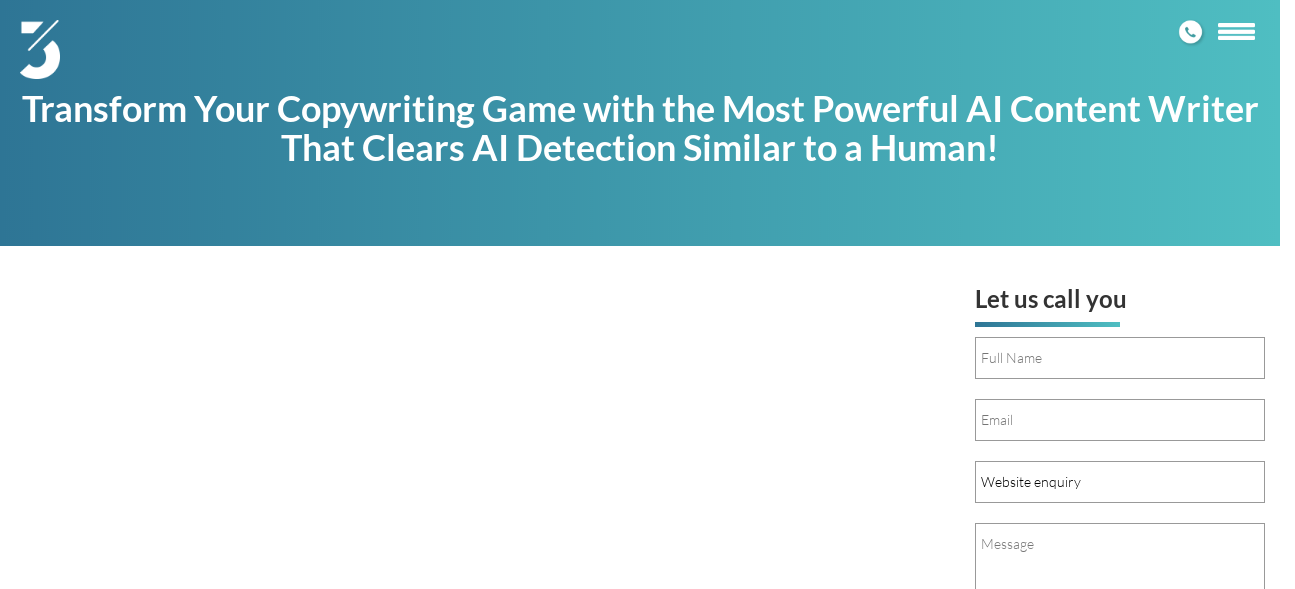

--- FILE ---
content_type: text/html; charset=UTF-8
request_url: https://3rdmill.tech/cf7stdb-entries/transform-your-copywriting-game-with-the-most-powerful-ai-content-writer-that-clears-ai-detection-similar-to-a-human/
body_size: 8118
content:
<!DOCTYPE html>
<html>
<head>

<meta charset="UTF-8">
<meta charset="UTF-8">
<meta http-equiv="X-UA-Compatible" content="IE=edge,chrome=1">
<meta name="viewport" content="width=device-width, initial-scale=1, maximum-scale=1">


<title>  Transform Your Copywriting Game with the Most Powerful AI Content Writer That Clears AI Detection Similar to a Human!</title>

<!-- Google tag (gtag.js) --> <script async src=https://www.googletagmanager.com/gtag/js?id=G-W4V2HC1NRD></script> <script> window.dataLayer = window.dataLayer || []; function gtag(){dataLayer.push(arguments);} gtag('js', new Date()); gtag('config', 'G-W4V2HC1NRD'); </script>	
	
<meta name='robots' content='max-image-preview:large' />
<link rel='dns-prefetch' href='//maxcdn.bootstrapcdn.com' />
<link rel='dns-prefetch' href='//cdnjs.cloudflare.com' />
<link rel="alternate" title="oEmbed (JSON)" type="application/json+oembed" href="https://3rdmill.tech/wp-json/oembed/1.0/embed?url=https%3A%2F%2F3rdmill.tech%2Fcf7stdb-entries%2Ftransform-your-copywriting-game-with-the-most-powerful-ai-content-writer-that-clears-ai-detection-similar-to-a-human%2F" />
<link rel="alternate" title="oEmbed (XML)" type="text/xml+oembed" href="https://3rdmill.tech/wp-json/oembed/1.0/embed?url=https%3A%2F%2F3rdmill.tech%2Fcf7stdb-entries%2Ftransform-your-copywriting-game-with-the-most-powerful-ai-content-writer-that-clears-ai-detection-similar-to-a-human%2F&#038;format=xml" />
<style id='wp-img-auto-sizes-contain-inline-css' type='text/css'>
img:is([sizes=auto i],[sizes^="auto," i]){contain-intrinsic-size:3000px 1500px}
/*# sourceURL=wp-img-auto-sizes-contain-inline-css */
</style>
<style id='wp-emoji-styles-inline-css' type='text/css'>

	img.wp-smiley, img.emoji {
		display: inline !important;
		border: none !important;
		box-shadow: none !important;
		height: 1em !important;
		width: 1em !important;
		margin: 0 0.07em !important;
		vertical-align: -0.1em !important;
		background: none !important;
		padding: 0 !important;
	}
/*# sourceURL=wp-emoji-styles-inline-css */
</style>
<style id='wp-block-library-inline-css' type='text/css'>
:root{--wp-block-synced-color:#7a00df;--wp-block-synced-color--rgb:122,0,223;--wp-bound-block-color:var(--wp-block-synced-color);--wp-editor-canvas-background:#ddd;--wp-admin-theme-color:#007cba;--wp-admin-theme-color--rgb:0,124,186;--wp-admin-theme-color-darker-10:#006ba1;--wp-admin-theme-color-darker-10--rgb:0,107,160.5;--wp-admin-theme-color-darker-20:#005a87;--wp-admin-theme-color-darker-20--rgb:0,90,135;--wp-admin-border-width-focus:2px}@media (min-resolution:192dpi){:root{--wp-admin-border-width-focus:1.5px}}.wp-element-button{cursor:pointer}:root .has-very-light-gray-background-color{background-color:#eee}:root .has-very-dark-gray-background-color{background-color:#313131}:root .has-very-light-gray-color{color:#eee}:root .has-very-dark-gray-color{color:#313131}:root .has-vivid-green-cyan-to-vivid-cyan-blue-gradient-background{background:linear-gradient(135deg,#00d084,#0693e3)}:root .has-purple-crush-gradient-background{background:linear-gradient(135deg,#34e2e4,#4721fb 50%,#ab1dfe)}:root .has-hazy-dawn-gradient-background{background:linear-gradient(135deg,#faaca8,#dad0ec)}:root .has-subdued-olive-gradient-background{background:linear-gradient(135deg,#fafae1,#67a671)}:root .has-atomic-cream-gradient-background{background:linear-gradient(135deg,#fdd79a,#004a59)}:root .has-nightshade-gradient-background{background:linear-gradient(135deg,#330968,#31cdcf)}:root .has-midnight-gradient-background{background:linear-gradient(135deg,#020381,#2874fc)}:root{--wp--preset--font-size--normal:16px;--wp--preset--font-size--huge:42px}.has-regular-font-size{font-size:1em}.has-larger-font-size{font-size:2.625em}.has-normal-font-size{font-size:var(--wp--preset--font-size--normal)}.has-huge-font-size{font-size:var(--wp--preset--font-size--huge)}.has-text-align-center{text-align:center}.has-text-align-left{text-align:left}.has-text-align-right{text-align:right}.has-fit-text{white-space:nowrap!important}#end-resizable-editor-section{display:none}.aligncenter{clear:both}.items-justified-left{justify-content:flex-start}.items-justified-center{justify-content:center}.items-justified-right{justify-content:flex-end}.items-justified-space-between{justify-content:space-between}.screen-reader-text{border:0;clip-path:inset(50%);height:1px;margin:-1px;overflow:hidden;padding:0;position:absolute;width:1px;word-wrap:normal!important}.screen-reader-text:focus{background-color:#ddd;clip-path:none;color:#444;display:block;font-size:1em;height:auto;left:5px;line-height:normal;padding:15px 23px 14px;text-decoration:none;top:5px;width:auto;z-index:100000}html :where(.has-border-color){border-style:solid}html :where([style*=border-top-color]){border-top-style:solid}html :where([style*=border-right-color]){border-right-style:solid}html :where([style*=border-bottom-color]){border-bottom-style:solid}html :where([style*=border-left-color]){border-left-style:solid}html :where([style*=border-width]){border-style:solid}html :where([style*=border-top-width]){border-top-style:solid}html :where([style*=border-right-width]){border-right-style:solid}html :where([style*=border-bottom-width]){border-bottom-style:solid}html :where([style*=border-left-width]){border-left-style:solid}html :where(img[class*=wp-image-]){height:auto;max-width:100%}:where(figure){margin:0 0 1em}html :where(.is-position-sticky){--wp-admin--admin-bar--position-offset:var(--wp-admin--admin-bar--height,0px)}@media screen and (max-width:600px){html :where(.is-position-sticky){--wp-admin--admin-bar--position-offset:0px}}

/*# sourceURL=wp-block-library-inline-css */
</style><style id='global-styles-inline-css' type='text/css'>
:root{--wp--preset--aspect-ratio--square: 1;--wp--preset--aspect-ratio--4-3: 4/3;--wp--preset--aspect-ratio--3-4: 3/4;--wp--preset--aspect-ratio--3-2: 3/2;--wp--preset--aspect-ratio--2-3: 2/3;--wp--preset--aspect-ratio--16-9: 16/9;--wp--preset--aspect-ratio--9-16: 9/16;--wp--preset--color--black: #000000;--wp--preset--color--cyan-bluish-gray: #abb8c3;--wp--preset--color--white: #ffffff;--wp--preset--color--pale-pink: #f78da7;--wp--preset--color--vivid-red: #cf2e2e;--wp--preset--color--luminous-vivid-orange: #ff6900;--wp--preset--color--luminous-vivid-amber: #fcb900;--wp--preset--color--light-green-cyan: #7bdcb5;--wp--preset--color--vivid-green-cyan: #00d084;--wp--preset--color--pale-cyan-blue: #8ed1fc;--wp--preset--color--vivid-cyan-blue: #0693e3;--wp--preset--color--vivid-purple: #9b51e0;--wp--preset--gradient--vivid-cyan-blue-to-vivid-purple: linear-gradient(135deg,rgb(6,147,227) 0%,rgb(155,81,224) 100%);--wp--preset--gradient--light-green-cyan-to-vivid-green-cyan: linear-gradient(135deg,rgb(122,220,180) 0%,rgb(0,208,130) 100%);--wp--preset--gradient--luminous-vivid-amber-to-luminous-vivid-orange: linear-gradient(135deg,rgb(252,185,0) 0%,rgb(255,105,0) 100%);--wp--preset--gradient--luminous-vivid-orange-to-vivid-red: linear-gradient(135deg,rgb(255,105,0) 0%,rgb(207,46,46) 100%);--wp--preset--gradient--very-light-gray-to-cyan-bluish-gray: linear-gradient(135deg,rgb(238,238,238) 0%,rgb(169,184,195) 100%);--wp--preset--gradient--cool-to-warm-spectrum: linear-gradient(135deg,rgb(74,234,220) 0%,rgb(151,120,209) 20%,rgb(207,42,186) 40%,rgb(238,44,130) 60%,rgb(251,105,98) 80%,rgb(254,248,76) 100%);--wp--preset--gradient--blush-light-purple: linear-gradient(135deg,rgb(255,206,236) 0%,rgb(152,150,240) 100%);--wp--preset--gradient--blush-bordeaux: linear-gradient(135deg,rgb(254,205,165) 0%,rgb(254,45,45) 50%,rgb(107,0,62) 100%);--wp--preset--gradient--luminous-dusk: linear-gradient(135deg,rgb(255,203,112) 0%,rgb(199,81,192) 50%,rgb(65,88,208) 100%);--wp--preset--gradient--pale-ocean: linear-gradient(135deg,rgb(255,245,203) 0%,rgb(182,227,212) 50%,rgb(51,167,181) 100%);--wp--preset--gradient--electric-grass: linear-gradient(135deg,rgb(202,248,128) 0%,rgb(113,206,126) 100%);--wp--preset--gradient--midnight: linear-gradient(135deg,rgb(2,3,129) 0%,rgb(40,116,252) 100%);--wp--preset--font-size--small: 13px;--wp--preset--font-size--medium: 20px;--wp--preset--font-size--large: 36px;--wp--preset--font-size--x-large: 42px;--wp--preset--spacing--20: 0.44rem;--wp--preset--spacing--30: 0.67rem;--wp--preset--spacing--40: 1rem;--wp--preset--spacing--50: 1.5rem;--wp--preset--spacing--60: 2.25rem;--wp--preset--spacing--70: 3.38rem;--wp--preset--spacing--80: 5.06rem;--wp--preset--shadow--natural: 6px 6px 9px rgba(0, 0, 0, 0.2);--wp--preset--shadow--deep: 12px 12px 50px rgba(0, 0, 0, 0.4);--wp--preset--shadow--sharp: 6px 6px 0px rgba(0, 0, 0, 0.2);--wp--preset--shadow--outlined: 6px 6px 0px -3px rgb(255, 255, 255), 6px 6px rgb(0, 0, 0);--wp--preset--shadow--crisp: 6px 6px 0px rgb(0, 0, 0);}:where(.is-layout-flex){gap: 0.5em;}:where(.is-layout-grid){gap: 0.5em;}body .is-layout-flex{display: flex;}.is-layout-flex{flex-wrap: wrap;align-items: center;}.is-layout-flex > :is(*, div){margin: 0;}body .is-layout-grid{display: grid;}.is-layout-grid > :is(*, div){margin: 0;}:where(.wp-block-columns.is-layout-flex){gap: 2em;}:where(.wp-block-columns.is-layout-grid){gap: 2em;}:where(.wp-block-post-template.is-layout-flex){gap: 1.25em;}:where(.wp-block-post-template.is-layout-grid){gap: 1.25em;}.has-black-color{color: var(--wp--preset--color--black) !important;}.has-cyan-bluish-gray-color{color: var(--wp--preset--color--cyan-bluish-gray) !important;}.has-white-color{color: var(--wp--preset--color--white) !important;}.has-pale-pink-color{color: var(--wp--preset--color--pale-pink) !important;}.has-vivid-red-color{color: var(--wp--preset--color--vivid-red) !important;}.has-luminous-vivid-orange-color{color: var(--wp--preset--color--luminous-vivid-orange) !important;}.has-luminous-vivid-amber-color{color: var(--wp--preset--color--luminous-vivid-amber) !important;}.has-light-green-cyan-color{color: var(--wp--preset--color--light-green-cyan) !important;}.has-vivid-green-cyan-color{color: var(--wp--preset--color--vivid-green-cyan) !important;}.has-pale-cyan-blue-color{color: var(--wp--preset--color--pale-cyan-blue) !important;}.has-vivid-cyan-blue-color{color: var(--wp--preset--color--vivid-cyan-blue) !important;}.has-vivid-purple-color{color: var(--wp--preset--color--vivid-purple) !important;}.has-black-background-color{background-color: var(--wp--preset--color--black) !important;}.has-cyan-bluish-gray-background-color{background-color: var(--wp--preset--color--cyan-bluish-gray) !important;}.has-white-background-color{background-color: var(--wp--preset--color--white) !important;}.has-pale-pink-background-color{background-color: var(--wp--preset--color--pale-pink) !important;}.has-vivid-red-background-color{background-color: var(--wp--preset--color--vivid-red) !important;}.has-luminous-vivid-orange-background-color{background-color: var(--wp--preset--color--luminous-vivid-orange) !important;}.has-luminous-vivid-amber-background-color{background-color: var(--wp--preset--color--luminous-vivid-amber) !important;}.has-light-green-cyan-background-color{background-color: var(--wp--preset--color--light-green-cyan) !important;}.has-vivid-green-cyan-background-color{background-color: var(--wp--preset--color--vivid-green-cyan) !important;}.has-pale-cyan-blue-background-color{background-color: var(--wp--preset--color--pale-cyan-blue) !important;}.has-vivid-cyan-blue-background-color{background-color: var(--wp--preset--color--vivid-cyan-blue) !important;}.has-vivid-purple-background-color{background-color: var(--wp--preset--color--vivid-purple) !important;}.has-black-border-color{border-color: var(--wp--preset--color--black) !important;}.has-cyan-bluish-gray-border-color{border-color: var(--wp--preset--color--cyan-bluish-gray) !important;}.has-white-border-color{border-color: var(--wp--preset--color--white) !important;}.has-pale-pink-border-color{border-color: var(--wp--preset--color--pale-pink) !important;}.has-vivid-red-border-color{border-color: var(--wp--preset--color--vivid-red) !important;}.has-luminous-vivid-orange-border-color{border-color: var(--wp--preset--color--luminous-vivid-orange) !important;}.has-luminous-vivid-amber-border-color{border-color: var(--wp--preset--color--luminous-vivid-amber) !important;}.has-light-green-cyan-border-color{border-color: var(--wp--preset--color--light-green-cyan) !important;}.has-vivid-green-cyan-border-color{border-color: var(--wp--preset--color--vivid-green-cyan) !important;}.has-pale-cyan-blue-border-color{border-color: var(--wp--preset--color--pale-cyan-blue) !important;}.has-vivid-cyan-blue-border-color{border-color: var(--wp--preset--color--vivid-cyan-blue) !important;}.has-vivid-purple-border-color{border-color: var(--wp--preset--color--vivid-purple) !important;}.has-vivid-cyan-blue-to-vivid-purple-gradient-background{background: var(--wp--preset--gradient--vivid-cyan-blue-to-vivid-purple) !important;}.has-light-green-cyan-to-vivid-green-cyan-gradient-background{background: var(--wp--preset--gradient--light-green-cyan-to-vivid-green-cyan) !important;}.has-luminous-vivid-amber-to-luminous-vivid-orange-gradient-background{background: var(--wp--preset--gradient--luminous-vivid-amber-to-luminous-vivid-orange) !important;}.has-luminous-vivid-orange-to-vivid-red-gradient-background{background: var(--wp--preset--gradient--luminous-vivid-orange-to-vivid-red) !important;}.has-very-light-gray-to-cyan-bluish-gray-gradient-background{background: var(--wp--preset--gradient--very-light-gray-to-cyan-bluish-gray) !important;}.has-cool-to-warm-spectrum-gradient-background{background: var(--wp--preset--gradient--cool-to-warm-spectrum) !important;}.has-blush-light-purple-gradient-background{background: var(--wp--preset--gradient--blush-light-purple) !important;}.has-blush-bordeaux-gradient-background{background: var(--wp--preset--gradient--blush-bordeaux) !important;}.has-luminous-dusk-gradient-background{background: var(--wp--preset--gradient--luminous-dusk) !important;}.has-pale-ocean-gradient-background{background: var(--wp--preset--gradient--pale-ocean) !important;}.has-electric-grass-gradient-background{background: var(--wp--preset--gradient--electric-grass) !important;}.has-midnight-gradient-background{background: var(--wp--preset--gradient--midnight) !important;}.has-small-font-size{font-size: var(--wp--preset--font-size--small) !important;}.has-medium-font-size{font-size: var(--wp--preset--font-size--medium) !important;}.has-large-font-size{font-size: var(--wp--preset--font-size--large) !important;}.has-x-large-font-size{font-size: var(--wp--preset--font-size--x-large) !important;}
/*# sourceURL=global-styles-inline-css */
</style>

<style id='classic-theme-styles-inline-css' type='text/css'>
/*! This file is auto-generated */
.wp-block-button__link{color:#fff;background-color:#32373c;border-radius:9999px;box-shadow:none;text-decoration:none;padding:calc(.667em + 2px) calc(1.333em + 2px);font-size:1.125em}.wp-block-file__button{background:#32373c;color:#fff;text-decoration:none}
/*# sourceURL=/wp-includes/css/classic-themes.min.css */
</style>
<link rel='stylesheet' id='contact-form-7-css' href='https://3rdmill.tech/wp-content/plugins/contact-form-7/includes/css/styles.css?ver=6.1.4' type='text/css' media='all' />
<link rel='stylesheet' id='bootstrap_css-css' href='//maxcdn.bootstrapcdn.com/bootstrap/3.3.7/css/bootstrap.min.css?ver=6.9' type='text/css' media='all' />
<link rel='stylesheet' id='fontawesome_css-css' href='//cdnjs.cloudflare.com/ajax/libs/font-awesome/4.7.0/css/font-awesome.min.css?ver=6.9' type='text/css' media='all' />
<link rel='stylesheet' id='owl_carousel_css-css' href='https://3rdmill.tech/wp-content/themes/3rdmill/assets/css/owlcarousel/owl.carousel.min.css?ver=6.9' type='text/css' media='all' />
<link rel='stylesheet' id='owl_default_css-css' href='https://3rdmill.tech/wp-content/themes/3rdmill/assets/css/owlcarousel/owl.theme.default.min.css?ver=6.9' type='text/css' media='all' />
<link rel='stylesheet' id='main_css-css' href='https://3rdmill.tech/wp-content/themes/3rdmill/assets/css/thirdmill.css?v=697589146c856&#038;ver=6.9' type='text/css' media='all' />
<script type="text/javascript" src="https://3rdmill.tech/wp-includes/js/jquery/jquery.min.js?ver=3.7.1" id="jquery-core-js"></script>
<script type="text/javascript" src="https://3rdmill.tech/wp-includes/js/jquery/jquery-migrate.min.js?ver=3.4.1" id="jquery-migrate-js"></script>
<link rel="https://api.w.org/" href="https://3rdmill.tech/wp-json/" /><link rel="EditURI" type="application/rsd+xml" title="RSD" href="https://3rdmill.tech/xmlrpc.php?rsd" />
<meta name="generator" content="WordPress 6.9" />
<link rel="canonical" href="https://3rdmill.tech/cf7stdb-entries/transform-your-copywriting-game-with-the-most-powerful-ai-content-writer-that-clears-ai-detection-similar-to-a-human/" />
<link rel='shortlink' href='https://3rdmill.tech/?p=433' />
<link rel="shortcut icon" type="image/png" href="https://3rdmill.tech/wp-content/themes/3rdmill/assets/images/favicon.png" />
<script>
	var $ = jQuery;
</script>	
</head>

<body class="wp-singular cf7storetodbs-template-default single single-cf7storetodbs postid-433 wp-theme-3rdmill">
	
<header id="ttr_header" class="" >

	<div class="top-logo-bar nav-container">
		<div class="container-fluid thirdmill-nav">
			<!-- Top Logo Bar -->

			<nav class="top-menu-bar navigation navbar navbar-inverse navbar-static-top navbar-expand-lg homepage" role="navigation">

				<div class="logo-and-group">
					<div class='the-logo'>
						<a href="https://www.3rdmill.tech/">
							<img src="https://3rdmill.tech/wp-content/themes/3rdmill/assets/images/3-logo.png" alt="3-logo">
						</a>						
					</div>
					
					<div class="navbar-header">
						<div class="the-phone">
							<div class="phone-number-wrapper">
								<div class="phone-number"><a href="tel:1300 272 520">1300 272 520</a></div>
							</div>
							<a href="tel:1300 272 520"><img src="https://3rdmill.tech/wp-content/themes/3rdmill/assets/images/phone-icon-white.png" alt="phone icon"><!---<i class="fa fa-phone"></i>---></a>
						</div>
						<button type="button" class="navbar-toggle collapsed" data-toggle="collapse" onClick="javascript:thirdmill.toggleMainMenu()">
							<span class="sr-only">Toggle navigation</span>
							<img src="https://3rdmill.tech/wp-content/themes/3rdmill/assets/images/burger-icon-white.png" alt="3-logo">
							<!---
							<div style='display:inline-block'>
								<span class="icon-bar"></span>
								<span class="icon-bar"></span>
								<span class="icon-bar"></span>
							</div>
							--->
						</button>
					</div><!--- class="navbar-header" --->
					
					<div class="outage-message">
											</div>
					<!---
					<div class='the-mobile-menu'>
						<div class="navbar-header">
							<button type="button" class="navbar-toggle collapsed" data-toggle="collapse" data-target="#navbar-top-menu-bar">
								<span class="sr-only">Toggle navigation</span>
								<div style='display:inline-block'>
									<span class="icon-bar"></span>
									<span class="icon-bar"></span>
									<span class="icon-bar"></span>
								</div>
							</button>
						</div><! --- class="navbar-header" --- >
					</div>
					--->
				</div>	
				
			</nav>		

		</div>
	</div><!--- /.top-logo-bar --->
	
</header>
	
<div id="banner-bar-menu" /*style="background-image:url('https://3rdmill.tech/wp-content/themes/3rdmill/assets/images/menu-background.png')"*/ >
	
	<div class="the-header">
		<button type="button" onClick="javascript:thirdmill.toggleMainMenu()"><i class="fa fa-times fa-2x"></i></button>
	</div>
	<div class="the-body">
		<div class="left-panel">
			<div class="image-wrapper">
				<img src="https://3rdmill.tech/wp-content/themes/3rdmill/assets/images/menu-3rdmill-logo.png" alt="3rdmill logo">
			</div>
		</div>

		<div class="right-panel">
			<div class="theMenu">
				<div class="menuItem"><a href='http://3rdmill.tech/' class='' id='' tabindex='-1' role='menuitem'>/Home</a></div><div class="menuItem"><a href='http://3rdmill.tech/about-us/' class='' id='' tabindex='-1' role='menuitem'>/About</a></div><div class="menuItem"><a href='http://3rdmill.tech/#services-bar' class='' id='' tabindex='-1' role='menuitem'>/Services</a></div><div class="menuItem"><a href='https://luci.com.au/' class='' id='' tabindex='-1' role='menuitem'>/Lucinda</a></div><div class="menuItem"><a href='http://3rdmill.tech/contact-us/' class='' id='' tabindex='-1' role='menuitem'>/Contact</a></div>				
				
				
				
<!--
				<div class="menuItem"><a href="/">/Home</a></div>
				<div class="menuItem"><a href="/about-us/">/About</a></div>
				-<div class="menuItem"><a href="javascript:thirdmill.toggleMainMenu(); javascript:document.getElementById('services-bar').scrollIntoView();">/Services</a></div>-
				<div class="menuItem"><a href="https://3rdmill.tech/#services-bar">/Services</a></div>
				<div class="menuItem"><a href="https://luci.com.au/" target="_blank">/Lucinda</a></div>
				<div class="menuItem"><a href="/contact-us/">/Contact</a></div>
-->
			</div>
		</div>
	</div>
</div>

	
<script>
	
window.addEventListener("hashchange", function () {
    window.scrollTo(window.scrollX, window.scrollY - 100);
});
	
thirdmill = window.thirdmill || {};	
	
thirdmill.toggleMainMenu = function() {
	
	//console.log('In toggleMainMenu');
	
	var bodyOffset = $('body').offset();
	if( bodyOffset.top > 0 ){
		$('#banner-bar-menu').css({top:bodyOffset.top+'px'});
	}
	
	if( $('#banner-bar-menu').hasClass('showMenu') ){
		$('#banner-bar-menu').removeClass('showMenu');
		$('#banner-bar-menu').addClass('hideMenu');
		$('nav.top-menu-bar .navbar-header').removeClass('hide');
	}
	else {
		$('#banner-bar-menu').removeClass('hideMenu');
		$('#banner-bar-menu').addClass('showMenu');
		$('nav.top-menu-bar .navbar-header').addClass('hide');
	}
	
} // thirdmill.toggleMainMenu 

//-------------------------------------------------------
thirdmill.changeMenuColour = function( theColour ){

	if( theColour == 'blue' ){
		//$('header .navbar-header > button.navbar-toggle > div .icon-bar').css({backgroundColor:'#2E9ABE'});
		$('header .navbar-header > button.navbar-toggle > img').attr('src', 'https://3rdmill.tech/wp-content/themes/3rdmill/assets/images/burger-icon-blue.png');
		$('header .navbar-header > .the-phone img').attr('src', 'https://3rdmill.tech/wp-content/themes/3rdmill/assets/images/phone-icon-blue.png');
		$('header .navbar-header > .the-phone .phone-number a').css({color:'#2E9ABE'});
		
		$('nav.top-menu-bar.homepage').removeClass('homepage');
		$('header .navbar-header > .the-phone .phone-number').css({backgroundColor: '#fff'});
	}
	else {
		//$('header .navbar-header > button.navbar-toggle > div .icon-bar').css({backgroundColor:'#2E9ABE'});
		$('header .navbar-header > button.navbar-toggle > img').attr('src', 'https://3rdmill.tech/wp-content/themes/3rdmill/assets/images/burger-icon-white.png');
		$('header .navbar-header > .the-phone img').attr('src', 'https://3rdmill.tech/wp-content/themes/3rdmill/assets/images/phone-icon-white.png');
		$('header .navbar-header > .the-phone .phone-number a').css({color:'#fff'});
		
		$('nav.top-menu-bar').addClass('homepage');
		$('header .navbar-header > .the-phone .phone-number').css({backgroundColor: 'transparent'});
	}
	
} // thirdmill.changeMenuColour


</script>	
	
	
	
				<section class="template-3rdmill">

	<div class="header-bar">
		<div class="inner-container-size1">
			<h1>Transform Your Copywriting Game with the Most Powerful AI Content Writer That Clears AI Detection Similar to a Human!</h1>
		</div>

	</div>
	
	<div class='main container-fluid inner-container-size1 v-pad-2'>

		<div class="row">
			<div class="col-lg-9 col-md-8 col-sm-8 col-xs-12">

				<div class="NewsArticles">
				<!-- View.Item -->
					<div class="view-article">

						<div class="articleEntry Normal">
													</div>

					</div>

				</div>
			</div> <!--- <div class="col-lg-9 col-md-9 col-sm-9 col-xs-12"> --->

			<div class="col-lg-3 col-md-4 col-sm-4 col-xs-12">

				<div class="right-panel-contents">
					
					<div class="title">
						<h3>Let us call you</h3>
						<div class="blue-line"></div>
					</div>

					
<div class="wpcf7 no-js" id="wpcf7-f47-p433-o1" lang="en-US" dir="ltr" data-wpcf7-id="47">
<div class="screen-reader-response"><p role="status" aria-live="polite" aria-atomic="true"></p> <ul></ul></div>
<form action="/cf7stdb-entries/transform-your-copywriting-game-with-the-most-powerful-ai-content-writer-that-clears-ai-detection-similar-to-a-human/#wpcf7-f47-p433-o1" method="post" class="wpcf7-form init" aria-label="Contact form" novalidate="novalidate" data-status="init">
<fieldset class="hidden-fields-container"><input type="hidden" name="_wpcf7" value="47" /><input type="hidden" name="_wpcf7_version" value="6.1.4" /><input type="hidden" name="_wpcf7_locale" value="en_US" /><input type="hidden" name="_wpcf7_unit_tag" value="wpcf7-f47-p433-o1" /><input type="hidden" name="_wpcf7_container_post" value="433" /><input type="hidden" name="_wpcf7_posted_data_hash" value="" />
</fieldset>
<p><span class="wpcf7-form-control-wrap" data-name="your-name"><input size="40" maxlength="400" class="wpcf7-form-control wpcf7-text wpcf7-validates-as-required" aria-required="true" aria-invalid="false" placeholder="Full Name" value="" type="text" name="your-name" /></span>
</p>
<p><span class="wpcf7-form-control-wrap" data-name="your-email"><input size="40" maxlength="400" class="wpcf7-form-control wpcf7-email wpcf7-validates-as-required wpcf7-text wpcf7-validates-as-email" aria-required="true" aria-invalid="false" placeholder="Email" value="" type="email" name="your-email" /></span>
</p>
<p><span class="wpcf7-form-control-wrap" data-name="your-subject"><input size="40" maxlength="400" class="wpcf7-form-control wpcf7-text wpcf7-validates-as-required" aria-required="true" aria-invalid="false" value="Website enquiry" type="text" name="your-subject" /></span>
</p>
<p><span class="wpcf7-form-control-wrap" data-name="your-message"><textarea cols="40" rows="10" maxlength="2000" class="wpcf7-form-control wpcf7-textarea wpcf7-validates-as-required" aria-required="true" aria-invalid="false" placeholder="Message" name="your-message"></textarea></span>
</p>
<p><div id="cf7sr-697589146dc65" class="cf7sr-g-recaptcha" data-theme="light" data-type="image" data-size="normal" data-sitekey="6LfiL84ZAAAAAMJd93NbdYDgcF9wViBAH0Y3cURJ"></div><span class="wpcf7-form-control-wrap cf7sr-recaptcha" data-name="cf7sr-recaptcha"><input type="hidden" name="cf7sr-recaptcha" value="" class="wpcf7-form-control"></span>
</p>
<p><input class="wpcf7-form-control wpcf7-submit has-spinner" type="submit" value="Submit" />
</p><div class="wpcf7-response-output" aria-hidden="true"></div>
</form>
</div>
				</div>

			</div><!--- <div class="col-lg-3 col-md-3 col-sm-3 col-xs-12"> --->				
				
		</div>
	</div>

</section>


<footer id="ttr_footer">
	<div class="footer-top inner-container-size1">
		
		<div class="left-panel">
			<div class="footer-left-column">
				<br><br>
<b>Smart. Simple. Secure  </b><br>
<br><br>
The way technology was meant to be.			</div>
			<div class="footer-left-column second-group">
				<a href="https://www.3rdmill.tech/privacy-policy/" target="_blank">Privacy Policy</a><br>
				<a href="https://www.3rdmill.tech/sfoa/" target="_blank">SFOA</a>
			</div>
		</div>
		
		<div class="right-panel">
			<div class="row">
				<div class="col-lg-4 col-md-4 col-sm-4 col-xs-12 footer-contact-column">
					<h4>Contact</h4>
					<a href="tel:1300 272 520">1300 272 520</a><br>
					<a href="https://3rdmill.tech/contact-us" target="_blank">sales@3rdmill.com.au</a><br>
					
					<h4>Hours</h4>
					Business Hours<br>
					8:00am - 5:30pm<br>
				</div>
				<div class="col-lg-4 col-md-4 col-sm-4 col-xs-12 footer-contact-column">
					<h4>Address</h4>
					Head Office (Australia)<br />
Suite 1.01, Building 1<br />
3 Richardson Place, <br />
North Ryde NSW 2113<br>
					
					<h4>Postal Address</h4>
					PO Box 5, Gordon, NSW 2072<br>
				</div>
				<div class="col-lg-4 col-md-4 col-sm-4 col-xs-12 footer-contact-column">
					<h4>Lucinda</h4>
					<a href="https://luci.com.au" target="_blank">Learn more<br>luci.com.au</a>
				</div>
			</div>
		</div>
	</div>
	
	<div class="footer-social-media inner-container-size1">
		<a href="https://www.facebook.com/3rdmill/"><img src="https://3rdmill.tech/wp-content/themes/3rdmill/assets/images/facebook.png" alt="Facebook icon"></a>
		<a href="https://www.linkedin.com/company/3rdmill" target="_blank"><img src="https://3rdmill.tech/wp-content/themes/3rdmill/assets/images/linkedin.png" alt="Linkedin icon"></a>
		<!---<a href="" target="_blank"><img src="https://3rdmill.tech/wp-content/themes/3rdmill/assets/images/twitter.png" alt="Twitter icon"></a>--->
	</div>	
	
	<div class="footer-bottom inner-container-size1">
		<div class="left-panel">© 2021 3rdmill. All rights reserved</div>
		<div class="right-panel">ABN: 74 081 126 436</div>
	</div>	
</footer>

<script type="speculationrules">
{"prefetch":[{"source":"document","where":{"and":[{"href_matches":"/*"},{"not":{"href_matches":["/wp-*.php","/wp-admin/*","/wp-content/uploads/*","/wp-content/*","/wp-content/plugins/*","/wp-content/themes/3rdmill/*","/*\\?(.+)"]}},{"not":{"selector_matches":"a[rel~=\"nofollow\"]"}},{"not":{"selector_matches":".no-prefetch, .no-prefetch a"}}]},"eagerness":"conservative"}]}
</script>
    <script type="text/javascript">
        var recaptchaIds = [];

        var cf7srLoadRecaptcha = function() {
            var widgets = document.querySelectorAll('.cf7sr-g-recaptcha');
            for (var i = 0; i < widgets.length; ++i) {
                var widget = widgets[i];
                recaptchaIds.push(
                    grecaptcha.render(widget.id, {
                        'sitekey' : "6LfiL84ZAAAAAMJd93NbdYDgcF9wViBAH0Y3cURJ"                    })
                );
            }
        };

        function cf7srResetRecaptcha() {
            for (var i = 0; i < recaptchaIds.length; i++) {
                grecaptcha.reset(recaptchaIds[i]);
            }
        }

        document.querySelectorAll('.wpcf7').forEach(function(element) {
            element.addEventListener('wpcf7invalid', cf7srResetRecaptcha);
            element.addEventListener('wpcf7mailsent', cf7srResetRecaptcha);
            element.addEventListener('invalid.wpcf7', cf7srResetRecaptcha);
            element.addEventListener('mailsent.wpcf7', cf7srResetRecaptcha);
        });
    </script>
    <script src="https://www.google.com/recaptcha/api.js?onload=cf7srLoadRecaptcha&#038;render=explicit" async defer></script>
    <script type="text/javascript" src="https://3rdmill.tech/wp-includes/js/dist/hooks.min.js?ver=dd5603f07f9220ed27f1" id="wp-hooks-js"></script>
<script type="text/javascript" src="https://3rdmill.tech/wp-includes/js/dist/i18n.min.js?ver=c26c3dc7bed366793375" id="wp-i18n-js"></script>
<script type="text/javascript" id="wp-i18n-js-after">
/* <![CDATA[ */
wp.i18n.setLocaleData( { 'text direction\u0004ltr': [ 'ltr' ] } );
//# sourceURL=wp-i18n-js-after
/* ]]> */
</script>
<script type="text/javascript" src="https://3rdmill.tech/wp-content/plugins/contact-form-7/includes/swv/js/index.js?ver=6.1.4" id="swv-js"></script>
<script type="text/javascript" id="contact-form-7-js-before">
/* <![CDATA[ */
var wpcf7 = {
    "api": {
        "root": "https:\/\/3rdmill.tech\/wp-json\/",
        "namespace": "contact-form-7\/v1"
    }
};
//# sourceURL=contact-form-7-js-before
/* ]]> */
</script>
<script type="text/javascript" src="https://3rdmill.tech/wp-content/plugins/contact-form-7/includes/js/index.js?ver=6.1.4" id="contact-form-7-js"></script>
<script type="text/javascript" src="//maxcdn.bootstrapcdn.com/bootstrap/3.4.0/js/bootstrap.min.js" id="bootstrap-js"></script>
<script type="text/javascript" src="https://3rdmill.tech/wp-content/themes/3rdmill/assets/js/owl.carousel.js?" id="owl_carousel_js-js"></script>
<script id="wp-emoji-settings" type="application/json">
{"baseUrl":"https://s.w.org/images/core/emoji/17.0.2/72x72/","ext":".png","svgUrl":"https://s.w.org/images/core/emoji/17.0.2/svg/","svgExt":".svg","source":{"concatemoji":"https://3rdmill.tech/wp-includes/js/wp-emoji-release.min.js?ver=6.9"}}
</script>
<script type="module">
/* <![CDATA[ */
/*! This file is auto-generated */
const a=JSON.parse(document.getElementById("wp-emoji-settings").textContent),o=(window._wpemojiSettings=a,"wpEmojiSettingsSupports"),s=["flag","emoji"];function i(e){try{var t={supportTests:e,timestamp:(new Date).valueOf()};sessionStorage.setItem(o,JSON.stringify(t))}catch(e){}}function c(e,t,n){e.clearRect(0,0,e.canvas.width,e.canvas.height),e.fillText(t,0,0);t=new Uint32Array(e.getImageData(0,0,e.canvas.width,e.canvas.height).data);e.clearRect(0,0,e.canvas.width,e.canvas.height),e.fillText(n,0,0);const a=new Uint32Array(e.getImageData(0,0,e.canvas.width,e.canvas.height).data);return t.every((e,t)=>e===a[t])}function p(e,t){e.clearRect(0,0,e.canvas.width,e.canvas.height),e.fillText(t,0,0);var n=e.getImageData(16,16,1,1);for(let e=0;e<n.data.length;e++)if(0!==n.data[e])return!1;return!0}function u(e,t,n,a){switch(t){case"flag":return n(e,"\ud83c\udff3\ufe0f\u200d\u26a7\ufe0f","\ud83c\udff3\ufe0f\u200b\u26a7\ufe0f")?!1:!n(e,"\ud83c\udde8\ud83c\uddf6","\ud83c\udde8\u200b\ud83c\uddf6")&&!n(e,"\ud83c\udff4\udb40\udc67\udb40\udc62\udb40\udc65\udb40\udc6e\udb40\udc67\udb40\udc7f","\ud83c\udff4\u200b\udb40\udc67\u200b\udb40\udc62\u200b\udb40\udc65\u200b\udb40\udc6e\u200b\udb40\udc67\u200b\udb40\udc7f");case"emoji":return!a(e,"\ud83e\u1fac8")}return!1}function f(e,t,n,a){let r;const o=(r="undefined"!=typeof WorkerGlobalScope&&self instanceof WorkerGlobalScope?new OffscreenCanvas(300,150):document.createElement("canvas")).getContext("2d",{willReadFrequently:!0}),s=(o.textBaseline="top",o.font="600 32px Arial",{});return e.forEach(e=>{s[e]=t(o,e,n,a)}),s}function r(e){var t=document.createElement("script");t.src=e,t.defer=!0,document.head.appendChild(t)}a.supports={everything:!0,everythingExceptFlag:!0},new Promise(t=>{let n=function(){try{var e=JSON.parse(sessionStorage.getItem(o));if("object"==typeof e&&"number"==typeof e.timestamp&&(new Date).valueOf()<e.timestamp+604800&&"object"==typeof e.supportTests)return e.supportTests}catch(e){}return null}();if(!n){if("undefined"!=typeof Worker&&"undefined"!=typeof OffscreenCanvas&&"undefined"!=typeof URL&&URL.createObjectURL&&"undefined"!=typeof Blob)try{var e="postMessage("+f.toString()+"("+[JSON.stringify(s),u.toString(),c.toString(),p.toString()].join(",")+"));",a=new Blob([e],{type:"text/javascript"});const r=new Worker(URL.createObjectURL(a),{name:"wpTestEmojiSupports"});return void(r.onmessage=e=>{i(n=e.data),r.terminate(),t(n)})}catch(e){}i(n=f(s,u,c,p))}t(n)}).then(e=>{for(const n in e)a.supports[n]=e[n],a.supports.everything=a.supports.everything&&a.supports[n],"flag"!==n&&(a.supports.everythingExceptFlag=a.supports.everythingExceptFlag&&a.supports[n]);var t;a.supports.everythingExceptFlag=a.supports.everythingExceptFlag&&!a.supports.flag,a.supports.everything||((t=a.source||{}).concatemoji?r(t.concatemoji):t.wpemoji&&t.twemoji&&(r(t.twemoji),r(t.wpemoji)))});
//# sourceURL=https://3rdmill.tech/wp-includes/js/wp-emoji-loader.min.js
/* ]]> */
</script>

<section id="page-support" class="slide-page slide-page--fadeinright" style="background-image:url('https://3rdmill.tech/wp-content/themes/3rdmill/assets/images/service-item-background.png')">
</section>
	

</body>
</html>

--- FILE ---
content_type: text/html; charset=utf-8
request_url: https://www.google.com/recaptcha/api2/anchor?ar=1&k=6LfiL84ZAAAAAMJd93NbdYDgcF9wViBAH0Y3cURJ&co=aHR0cHM6Ly8zcmRtaWxsLnRlY2g6NDQz&hl=en&type=image&v=PoyoqOPhxBO7pBk68S4YbpHZ&theme=light&size=normal&anchor-ms=20000&execute-ms=30000&cb=93q0ngcz5fyz
body_size: 49405
content:
<!DOCTYPE HTML><html dir="ltr" lang="en"><head><meta http-equiv="Content-Type" content="text/html; charset=UTF-8">
<meta http-equiv="X-UA-Compatible" content="IE=edge">
<title>reCAPTCHA</title>
<style type="text/css">
/* cyrillic-ext */
@font-face {
  font-family: 'Roboto';
  font-style: normal;
  font-weight: 400;
  font-stretch: 100%;
  src: url(//fonts.gstatic.com/s/roboto/v48/KFO7CnqEu92Fr1ME7kSn66aGLdTylUAMa3GUBHMdazTgWw.woff2) format('woff2');
  unicode-range: U+0460-052F, U+1C80-1C8A, U+20B4, U+2DE0-2DFF, U+A640-A69F, U+FE2E-FE2F;
}
/* cyrillic */
@font-face {
  font-family: 'Roboto';
  font-style: normal;
  font-weight: 400;
  font-stretch: 100%;
  src: url(//fonts.gstatic.com/s/roboto/v48/KFO7CnqEu92Fr1ME7kSn66aGLdTylUAMa3iUBHMdazTgWw.woff2) format('woff2');
  unicode-range: U+0301, U+0400-045F, U+0490-0491, U+04B0-04B1, U+2116;
}
/* greek-ext */
@font-face {
  font-family: 'Roboto';
  font-style: normal;
  font-weight: 400;
  font-stretch: 100%;
  src: url(//fonts.gstatic.com/s/roboto/v48/KFO7CnqEu92Fr1ME7kSn66aGLdTylUAMa3CUBHMdazTgWw.woff2) format('woff2');
  unicode-range: U+1F00-1FFF;
}
/* greek */
@font-face {
  font-family: 'Roboto';
  font-style: normal;
  font-weight: 400;
  font-stretch: 100%;
  src: url(//fonts.gstatic.com/s/roboto/v48/KFO7CnqEu92Fr1ME7kSn66aGLdTylUAMa3-UBHMdazTgWw.woff2) format('woff2');
  unicode-range: U+0370-0377, U+037A-037F, U+0384-038A, U+038C, U+038E-03A1, U+03A3-03FF;
}
/* math */
@font-face {
  font-family: 'Roboto';
  font-style: normal;
  font-weight: 400;
  font-stretch: 100%;
  src: url(//fonts.gstatic.com/s/roboto/v48/KFO7CnqEu92Fr1ME7kSn66aGLdTylUAMawCUBHMdazTgWw.woff2) format('woff2');
  unicode-range: U+0302-0303, U+0305, U+0307-0308, U+0310, U+0312, U+0315, U+031A, U+0326-0327, U+032C, U+032F-0330, U+0332-0333, U+0338, U+033A, U+0346, U+034D, U+0391-03A1, U+03A3-03A9, U+03B1-03C9, U+03D1, U+03D5-03D6, U+03F0-03F1, U+03F4-03F5, U+2016-2017, U+2034-2038, U+203C, U+2040, U+2043, U+2047, U+2050, U+2057, U+205F, U+2070-2071, U+2074-208E, U+2090-209C, U+20D0-20DC, U+20E1, U+20E5-20EF, U+2100-2112, U+2114-2115, U+2117-2121, U+2123-214F, U+2190, U+2192, U+2194-21AE, U+21B0-21E5, U+21F1-21F2, U+21F4-2211, U+2213-2214, U+2216-22FF, U+2308-230B, U+2310, U+2319, U+231C-2321, U+2336-237A, U+237C, U+2395, U+239B-23B7, U+23D0, U+23DC-23E1, U+2474-2475, U+25AF, U+25B3, U+25B7, U+25BD, U+25C1, U+25CA, U+25CC, U+25FB, U+266D-266F, U+27C0-27FF, U+2900-2AFF, U+2B0E-2B11, U+2B30-2B4C, U+2BFE, U+3030, U+FF5B, U+FF5D, U+1D400-1D7FF, U+1EE00-1EEFF;
}
/* symbols */
@font-face {
  font-family: 'Roboto';
  font-style: normal;
  font-weight: 400;
  font-stretch: 100%;
  src: url(//fonts.gstatic.com/s/roboto/v48/KFO7CnqEu92Fr1ME7kSn66aGLdTylUAMaxKUBHMdazTgWw.woff2) format('woff2');
  unicode-range: U+0001-000C, U+000E-001F, U+007F-009F, U+20DD-20E0, U+20E2-20E4, U+2150-218F, U+2190, U+2192, U+2194-2199, U+21AF, U+21E6-21F0, U+21F3, U+2218-2219, U+2299, U+22C4-22C6, U+2300-243F, U+2440-244A, U+2460-24FF, U+25A0-27BF, U+2800-28FF, U+2921-2922, U+2981, U+29BF, U+29EB, U+2B00-2BFF, U+4DC0-4DFF, U+FFF9-FFFB, U+10140-1018E, U+10190-1019C, U+101A0, U+101D0-101FD, U+102E0-102FB, U+10E60-10E7E, U+1D2C0-1D2D3, U+1D2E0-1D37F, U+1F000-1F0FF, U+1F100-1F1AD, U+1F1E6-1F1FF, U+1F30D-1F30F, U+1F315, U+1F31C, U+1F31E, U+1F320-1F32C, U+1F336, U+1F378, U+1F37D, U+1F382, U+1F393-1F39F, U+1F3A7-1F3A8, U+1F3AC-1F3AF, U+1F3C2, U+1F3C4-1F3C6, U+1F3CA-1F3CE, U+1F3D4-1F3E0, U+1F3ED, U+1F3F1-1F3F3, U+1F3F5-1F3F7, U+1F408, U+1F415, U+1F41F, U+1F426, U+1F43F, U+1F441-1F442, U+1F444, U+1F446-1F449, U+1F44C-1F44E, U+1F453, U+1F46A, U+1F47D, U+1F4A3, U+1F4B0, U+1F4B3, U+1F4B9, U+1F4BB, U+1F4BF, U+1F4C8-1F4CB, U+1F4D6, U+1F4DA, U+1F4DF, U+1F4E3-1F4E6, U+1F4EA-1F4ED, U+1F4F7, U+1F4F9-1F4FB, U+1F4FD-1F4FE, U+1F503, U+1F507-1F50B, U+1F50D, U+1F512-1F513, U+1F53E-1F54A, U+1F54F-1F5FA, U+1F610, U+1F650-1F67F, U+1F687, U+1F68D, U+1F691, U+1F694, U+1F698, U+1F6AD, U+1F6B2, U+1F6B9-1F6BA, U+1F6BC, U+1F6C6-1F6CF, U+1F6D3-1F6D7, U+1F6E0-1F6EA, U+1F6F0-1F6F3, U+1F6F7-1F6FC, U+1F700-1F7FF, U+1F800-1F80B, U+1F810-1F847, U+1F850-1F859, U+1F860-1F887, U+1F890-1F8AD, U+1F8B0-1F8BB, U+1F8C0-1F8C1, U+1F900-1F90B, U+1F93B, U+1F946, U+1F984, U+1F996, U+1F9E9, U+1FA00-1FA6F, U+1FA70-1FA7C, U+1FA80-1FA89, U+1FA8F-1FAC6, U+1FACE-1FADC, U+1FADF-1FAE9, U+1FAF0-1FAF8, U+1FB00-1FBFF;
}
/* vietnamese */
@font-face {
  font-family: 'Roboto';
  font-style: normal;
  font-weight: 400;
  font-stretch: 100%;
  src: url(//fonts.gstatic.com/s/roboto/v48/KFO7CnqEu92Fr1ME7kSn66aGLdTylUAMa3OUBHMdazTgWw.woff2) format('woff2');
  unicode-range: U+0102-0103, U+0110-0111, U+0128-0129, U+0168-0169, U+01A0-01A1, U+01AF-01B0, U+0300-0301, U+0303-0304, U+0308-0309, U+0323, U+0329, U+1EA0-1EF9, U+20AB;
}
/* latin-ext */
@font-face {
  font-family: 'Roboto';
  font-style: normal;
  font-weight: 400;
  font-stretch: 100%;
  src: url(//fonts.gstatic.com/s/roboto/v48/KFO7CnqEu92Fr1ME7kSn66aGLdTylUAMa3KUBHMdazTgWw.woff2) format('woff2');
  unicode-range: U+0100-02BA, U+02BD-02C5, U+02C7-02CC, U+02CE-02D7, U+02DD-02FF, U+0304, U+0308, U+0329, U+1D00-1DBF, U+1E00-1E9F, U+1EF2-1EFF, U+2020, U+20A0-20AB, U+20AD-20C0, U+2113, U+2C60-2C7F, U+A720-A7FF;
}
/* latin */
@font-face {
  font-family: 'Roboto';
  font-style: normal;
  font-weight: 400;
  font-stretch: 100%;
  src: url(//fonts.gstatic.com/s/roboto/v48/KFO7CnqEu92Fr1ME7kSn66aGLdTylUAMa3yUBHMdazQ.woff2) format('woff2');
  unicode-range: U+0000-00FF, U+0131, U+0152-0153, U+02BB-02BC, U+02C6, U+02DA, U+02DC, U+0304, U+0308, U+0329, U+2000-206F, U+20AC, U+2122, U+2191, U+2193, U+2212, U+2215, U+FEFF, U+FFFD;
}
/* cyrillic-ext */
@font-face {
  font-family: 'Roboto';
  font-style: normal;
  font-weight: 500;
  font-stretch: 100%;
  src: url(//fonts.gstatic.com/s/roboto/v48/KFO7CnqEu92Fr1ME7kSn66aGLdTylUAMa3GUBHMdazTgWw.woff2) format('woff2');
  unicode-range: U+0460-052F, U+1C80-1C8A, U+20B4, U+2DE0-2DFF, U+A640-A69F, U+FE2E-FE2F;
}
/* cyrillic */
@font-face {
  font-family: 'Roboto';
  font-style: normal;
  font-weight: 500;
  font-stretch: 100%;
  src: url(//fonts.gstatic.com/s/roboto/v48/KFO7CnqEu92Fr1ME7kSn66aGLdTylUAMa3iUBHMdazTgWw.woff2) format('woff2');
  unicode-range: U+0301, U+0400-045F, U+0490-0491, U+04B0-04B1, U+2116;
}
/* greek-ext */
@font-face {
  font-family: 'Roboto';
  font-style: normal;
  font-weight: 500;
  font-stretch: 100%;
  src: url(//fonts.gstatic.com/s/roboto/v48/KFO7CnqEu92Fr1ME7kSn66aGLdTylUAMa3CUBHMdazTgWw.woff2) format('woff2');
  unicode-range: U+1F00-1FFF;
}
/* greek */
@font-face {
  font-family: 'Roboto';
  font-style: normal;
  font-weight: 500;
  font-stretch: 100%;
  src: url(//fonts.gstatic.com/s/roboto/v48/KFO7CnqEu92Fr1ME7kSn66aGLdTylUAMa3-UBHMdazTgWw.woff2) format('woff2');
  unicode-range: U+0370-0377, U+037A-037F, U+0384-038A, U+038C, U+038E-03A1, U+03A3-03FF;
}
/* math */
@font-face {
  font-family: 'Roboto';
  font-style: normal;
  font-weight: 500;
  font-stretch: 100%;
  src: url(//fonts.gstatic.com/s/roboto/v48/KFO7CnqEu92Fr1ME7kSn66aGLdTylUAMawCUBHMdazTgWw.woff2) format('woff2');
  unicode-range: U+0302-0303, U+0305, U+0307-0308, U+0310, U+0312, U+0315, U+031A, U+0326-0327, U+032C, U+032F-0330, U+0332-0333, U+0338, U+033A, U+0346, U+034D, U+0391-03A1, U+03A3-03A9, U+03B1-03C9, U+03D1, U+03D5-03D6, U+03F0-03F1, U+03F4-03F5, U+2016-2017, U+2034-2038, U+203C, U+2040, U+2043, U+2047, U+2050, U+2057, U+205F, U+2070-2071, U+2074-208E, U+2090-209C, U+20D0-20DC, U+20E1, U+20E5-20EF, U+2100-2112, U+2114-2115, U+2117-2121, U+2123-214F, U+2190, U+2192, U+2194-21AE, U+21B0-21E5, U+21F1-21F2, U+21F4-2211, U+2213-2214, U+2216-22FF, U+2308-230B, U+2310, U+2319, U+231C-2321, U+2336-237A, U+237C, U+2395, U+239B-23B7, U+23D0, U+23DC-23E1, U+2474-2475, U+25AF, U+25B3, U+25B7, U+25BD, U+25C1, U+25CA, U+25CC, U+25FB, U+266D-266F, U+27C0-27FF, U+2900-2AFF, U+2B0E-2B11, U+2B30-2B4C, U+2BFE, U+3030, U+FF5B, U+FF5D, U+1D400-1D7FF, U+1EE00-1EEFF;
}
/* symbols */
@font-face {
  font-family: 'Roboto';
  font-style: normal;
  font-weight: 500;
  font-stretch: 100%;
  src: url(//fonts.gstatic.com/s/roboto/v48/KFO7CnqEu92Fr1ME7kSn66aGLdTylUAMaxKUBHMdazTgWw.woff2) format('woff2');
  unicode-range: U+0001-000C, U+000E-001F, U+007F-009F, U+20DD-20E0, U+20E2-20E4, U+2150-218F, U+2190, U+2192, U+2194-2199, U+21AF, U+21E6-21F0, U+21F3, U+2218-2219, U+2299, U+22C4-22C6, U+2300-243F, U+2440-244A, U+2460-24FF, U+25A0-27BF, U+2800-28FF, U+2921-2922, U+2981, U+29BF, U+29EB, U+2B00-2BFF, U+4DC0-4DFF, U+FFF9-FFFB, U+10140-1018E, U+10190-1019C, U+101A0, U+101D0-101FD, U+102E0-102FB, U+10E60-10E7E, U+1D2C0-1D2D3, U+1D2E0-1D37F, U+1F000-1F0FF, U+1F100-1F1AD, U+1F1E6-1F1FF, U+1F30D-1F30F, U+1F315, U+1F31C, U+1F31E, U+1F320-1F32C, U+1F336, U+1F378, U+1F37D, U+1F382, U+1F393-1F39F, U+1F3A7-1F3A8, U+1F3AC-1F3AF, U+1F3C2, U+1F3C4-1F3C6, U+1F3CA-1F3CE, U+1F3D4-1F3E0, U+1F3ED, U+1F3F1-1F3F3, U+1F3F5-1F3F7, U+1F408, U+1F415, U+1F41F, U+1F426, U+1F43F, U+1F441-1F442, U+1F444, U+1F446-1F449, U+1F44C-1F44E, U+1F453, U+1F46A, U+1F47D, U+1F4A3, U+1F4B0, U+1F4B3, U+1F4B9, U+1F4BB, U+1F4BF, U+1F4C8-1F4CB, U+1F4D6, U+1F4DA, U+1F4DF, U+1F4E3-1F4E6, U+1F4EA-1F4ED, U+1F4F7, U+1F4F9-1F4FB, U+1F4FD-1F4FE, U+1F503, U+1F507-1F50B, U+1F50D, U+1F512-1F513, U+1F53E-1F54A, U+1F54F-1F5FA, U+1F610, U+1F650-1F67F, U+1F687, U+1F68D, U+1F691, U+1F694, U+1F698, U+1F6AD, U+1F6B2, U+1F6B9-1F6BA, U+1F6BC, U+1F6C6-1F6CF, U+1F6D3-1F6D7, U+1F6E0-1F6EA, U+1F6F0-1F6F3, U+1F6F7-1F6FC, U+1F700-1F7FF, U+1F800-1F80B, U+1F810-1F847, U+1F850-1F859, U+1F860-1F887, U+1F890-1F8AD, U+1F8B0-1F8BB, U+1F8C0-1F8C1, U+1F900-1F90B, U+1F93B, U+1F946, U+1F984, U+1F996, U+1F9E9, U+1FA00-1FA6F, U+1FA70-1FA7C, U+1FA80-1FA89, U+1FA8F-1FAC6, U+1FACE-1FADC, U+1FADF-1FAE9, U+1FAF0-1FAF8, U+1FB00-1FBFF;
}
/* vietnamese */
@font-face {
  font-family: 'Roboto';
  font-style: normal;
  font-weight: 500;
  font-stretch: 100%;
  src: url(//fonts.gstatic.com/s/roboto/v48/KFO7CnqEu92Fr1ME7kSn66aGLdTylUAMa3OUBHMdazTgWw.woff2) format('woff2');
  unicode-range: U+0102-0103, U+0110-0111, U+0128-0129, U+0168-0169, U+01A0-01A1, U+01AF-01B0, U+0300-0301, U+0303-0304, U+0308-0309, U+0323, U+0329, U+1EA0-1EF9, U+20AB;
}
/* latin-ext */
@font-face {
  font-family: 'Roboto';
  font-style: normal;
  font-weight: 500;
  font-stretch: 100%;
  src: url(//fonts.gstatic.com/s/roboto/v48/KFO7CnqEu92Fr1ME7kSn66aGLdTylUAMa3KUBHMdazTgWw.woff2) format('woff2');
  unicode-range: U+0100-02BA, U+02BD-02C5, U+02C7-02CC, U+02CE-02D7, U+02DD-02FF, U+0304, U+0308, U+0329, U+1D00-1DBF, U+1E00-1E9F, U+1EF2-1EFF, U+2020, U+20A0-20AB, U+20AD-20C0, U+2113, U+2C60-2C7F, U+A720-A7FF;
}
/* latin */
@font-face {
  font-family: 'Roboto';
  font-style: normal;
  font-weight: 500;
  font-stretch: 100%;
  src: url(//fonts.gstatic.com/s/roboto/v48/KFO7CnqEu92Fr1ME7kSn66aGLdTylUAMa3yUBHMdazQ.woff2) format('woff2');
  unicode-range: U+0000-00FF, U+0131, U+0152-0153, U+02BB-02BC, U+02C6, U+02DA, U+02DC, U+0304, U+0308, U+0329, U+2000-206F, U+20AC, U+2122, U+2191, U+2193, U+2212, U+2215, U+FEFF, U+FFFD;
}
/* cyrillic-ext */
@font-face {
  font-family: 'Roboto';
  font-style: normal;
  font-weight: 900;
  font-stretch: 100%;
  src: url(//fonts.gstatic.com/s/roboto/v48/KFO7CnqEu92Fr1ME7kSn66aGLdTylUAMa3GUBHMdazTgWw.woff2) format('woff2');
  unicode-range: U+0460-052F, U+1C80-1C8A, U+20B4, U+2DE0-2DFF, U+A640-A69F, U+FE2E-FE2F;
}
/* cyrillic */
@font-face {
  font-family: 'Roboto';
  font-style: normal;
  font-weight: 900;
  font-stretch: 100%;
  src: url(//fonts.gstatic.com/s/roboto/v48/KFO7CnqEu92Fr1ME7kSn66aGLdTylUAMa3iUBHMdazTgWw.woff2) format('woff2');
  unicode-range: U+0301, U+0400-045F, U+0490-0491, U+04B0-04B1, U+2116;
}
/* greek-ext */
@font-face {
  font-family: 'Roboto';
  font-style: normal;
  font-weight: 900;
  font-stretch: 100%;
  src: url(//fonts.gstatic.com/s/roboto/v48/KFO7CnqEu92Fr1ME7kSn66aGLdTylUAMa3CUBHMdazTgWw.woff2) format('woff2');
  unicode-range: U+1F00-1FFF;
}
/* greek */
@font-face {
  font-family: 'Roboto';
  font-style: normal;
  font-weight: 900;
  font-stretch: 100%;
  src: url(//fonts.gstatic.com/s/roboto/v48/KFO7CnqEu92Fr1ME7kSn66aGLdTylUAMa3-UBHMdazTgWw.woff2) format('woff2');
  unicode-range: U+0370-0377, U+037A-037F, U+0384-038A, U+038C, U+038E-03A1, U+03A3-03FF;
}
/* math */
@font-face {
  font-family: 'Roboto';
  font-style: normal;
  font-weight: 900;
  font-stretch: 100%;
  src: url(//fonts.gstatic.com/s/roboto/v48/KFO7CnqEu92Fr1ME7kSn66aGLdTylUAMawCUBHMdazTgWw.woff2) format('woff2');
  unicode-range: U+0302-0303, U+0305, U+0307-0308, U+0310, U+0312, U+0315, U+031A, U+0326-0327, U+032C, U+032F-0330, U+0332-0333, U+0338, U+033A, U+0346, U+034D, U+0391-03A1, U+03A3-03A9, U+03B1-03C9, U+03D1, U+03D5-03D6, U+03F0-03F1, U+03F4-03F5, U+2016-2017, U+2034-2038, U+203C, U+2040, U+2043, U+2047, U+2050, U+2057, U+205F, U+2070-2071, U+2074-208E, U+2090-209C, U+20D0-20DC, U+20E1, U+20E5-20EF, U+2100-2112, U+2114-2115, U+2117-2121, U+2123-214F, U+2190, U+2192, U+2194-21AE, U+21B0-21E5, U+21F1-21F2, U+21F4-2211, U+2213-2214, U+2216-22FF, U+2308-230B, U+2310, U+2319, U+231C-2321, U+2336-237A, U+237C, U+2395, U+239B-23B7, U+23D0, U+23DC-23E1, U+2474-2475, U+25AF, U+25B3, U+25B7, U+25BD, U+25C1, U+25CA, U+25CC, U+25FB, U+266D-266F, U+27C0-27FF, U+2900-2AFF, U+2B0E-2B11, U+2B30-2B4C, U+2BFE, U+3030, U+FF5B, U+FF5D, U+1D400-1D7FF, U+1EE00-1EEFF;
}
/* symbols */
@font-face {
  font-family: 'Roboto';
  font-style: normal;
  font-weight: 900;
  font-stretch: 100%;
  src: url(//fonts.gstatic.com/s/roboto/v48/KFO7CnqEu92Fr1ME7kSn66aGLdTylUAMaxKUBHMdazTgWw.woff2) format('woff2');
  unicode-range: U+0001-000C, U+000E-001F, U+007F-009F, U+20DD-20E0, U+20E2-20E4, U+2150-218F, U+2190, U+2192, U+2194-2199, U+21AF, U+21E6-21F0, U+21F3, U+2218-2219, U+2299, U+22C4-22C6, U+2300-243F, U+2440-244A, U+2460-24FF, U+25A0-27BF, U+2800-28FF, U+2921-2922, U+2981, U+29BF, U+29EB, U+2B00-2BFF, U+4DC0-4DFF, U+FFF9-FFFB, U+10140-1018E, U+10190-1019C, U+101A0, U+101D0-101FD, U+102E0-102FB, U+10E60-10E7E, U+1D2C0-1D2D3, U+1D2E0-1D37F, U+1F000-1F0FF, U+1F100-1F1AD, U+1F1E6-1F1FF, U+1F30D-1F30F, U+1F315, U+1F31C, U+1F31E, U+1F320-1F32C, U+1F336, U+1F378, U+1F37D, U+1F382, U+1F393-1F39F, U+1F3A7-1F3A8, U+1F3AC-1F3AF, U+1F3C2, U+1F3C4-1F3C6, U+1F3CA-1F3CE, U+1F3D4-1F3E0, U+1F3ED, U+1F3F1-1F3F3, U+1F3F5-1F3F7, U+1F408, U+1F415, U+1F41F, U+1F426, U+1F43F, U+1F441-1F442, U+1F444, U+1F446-1F449, U+1F44C-1F44E, U+1F453, U+1F46A, U+1F47D, U+1F4A3, U+1F4B0, U+1F4B3, U+1F4B9, U+1F4BB, U+1F4BF, U+1F4C8-1F4CB, U+1F4D6, U+1F4DA, U+1F4DF, U+1F4E3-1F4E6, U+1F4EA-1F4ED, U+1F4F7, U+1F4F9-1F4FB, U+1F4FD-1F4FE, U+1F503, U+1F507-1F50B, U+1F50D, U+1F512-1F513, U+1F53E-1F54A, U+1F54F-1F5FA, U+1F610, U+1F650-1F67F, U+1F687, U+1F68D, U+1F691, U+1F694, U+1F698, U+1F6AD, U+1F6B2, U+1F6B9-1F6BA, U+1F6BC, U+1F6C6-1F6CF, U+1F6D3-1F6D7, U+1F6E0-1F6EA, U+1F6F0-1F6F3, U+1F6F7-1F6FC, U+1F700-1F7FF, U+1F800-1F80B, U+1F810-1F847, U+1F850-1F859, U+1F860-1F887, U+1F890-1F8AD, U+1F8B0-1F8BB, U+1F8C0-1F8C1, U+1F900-1F90B, U+1F93B, U+1F946, U+1F984, U+1F996, U+1F9E9, U+1FA00-1FA6F, U+1FA70-1FA7C, U+1FA80-1FA89, U+1FA8F-1FAC6, U+1FACE-1FADC, U+1FADF-1FAE9, U+1FAF0-1FAF8, U+1FB00-1FBFF;
}
/* vietnamese */
@font-face {
  font-family: 'Roboto';
  font-style: normal;
  font-weight: 900;
  font-stretch: 100%;
  src: url(//fonts.gstatic.com/s/roboto/v48/KFO7CnqEu92Fr1ME7kSn66aGLdTylUAMa3OUBHMdazTgWw.woff2) format('woff2');
  unicode-range: U+0102-0103, U+0110-0111, U+0128-0129, U+0168-0169, U+01A0-01A1, U+01AF-01B0, U+0300-0301, U+0303-0304, U+0308-0309, U+0323, U+0329, U+1EA0-1EF9, U+20AB;
}
/* latin-ext */
@font-face {
  font-family: 'Roboto';
  font-style: normal;
  font-weight: 900;
  font-stretch: 100%;
  src: url(//fonts.gstatic.com/s/roboto/v48/KFO7CnqEu92Fr1ME7kSn66aGLdTylUAMa3KUBHMdazTgWw.woff2) format('woff2');
  unicode-range: U+0100-02BA, U+02BD-02C5, U+02C7-02CC, U+02CE-02D7, U+02DD-02FF, U+0304, U+0308, U+0329, U+1D00-1DBF, U+1E00-1E9F, U+1EF2-1EFF, U+2020, U+20A0-20AB, U+20AD-20C0, U+2113, U+2C60-2C7F, U+A720-A7FF;
}
/* latin */
@font-face {
  font-family: 'Roboto';
  font-style: normal;
  font-weight: 900;
  font-stretch: 100%;
  src: url(//fonts.gstatic.com/s/roboto/v48/KFO7CnqEu92Fr1ME7kSn66aGLdTylUAMa3yUBHMdazQ.woff2) format('woff2');
  unicode-range: U+0000-00FF, U+0131, U+0152-0153, U+02BB-02BC, U+02C6, U+02DA, U+02DC, U+0304, U+0308, U+0329, U+2000-206F, U+20AC, U+2122, U+2191, U+2193, U+2212, U+2215, U+FEFF, U+FFFD;
}

</style>
<link rel="stylesheet" type="text/css" href="https://www.gstatic.com/recaptcha/releases/PoyoqOPhxBO7pBk68S4YbpHZ/styles__ltr.css">
<script nonce="5LqaKdv9kzKj3O4pY_M1Qg" type="text/javascript">window['__recaptcha_api'] = 'https://www.google.com/recaptcha/api2/';</script>
<script type="text/javascript" src="https://www.gstatic.com/recaptcha/releases/PoyoqOPhxBO7pBk68S4YbpHZ/recaptcha__en.js" nonce="5LqaKdv9kzKj3O4pY_M1Qg">
      
    </script></head>
<body><div id="rc-anchor-alert" class="rc-anchor-alert"></div>
<input type="hidden" id="recaptcha-token" value="[base64]">
<script type="text/javascript" nonce="5LqaKdv9kzKj3O4pY_M1Qg">
      recaptcha.anchor.Main.init("[\x22ainput\x22,[\x22bgdata\x22,\x22\x22,\[base64]/[base64]/[base64]/[base64]/[base64]/UltsKytdPUU6KEU8MjA0OD9SW2wrK109RT4+NnwxOTI6KChFJjY0NTEyKT09NTUyOTYmJk0rMTxjLmxlbmd0aCYmKGMuY2hhckNvZGVBdChNKzEpJjY0NTEyKT09NTYzMjA/[base64]/[base64]/[base64]/[base64]/[base64]/[base64]/[base64]\x22,\[base64]\x22,\x22eXrCj8ORwr/Ds8KIFGvDr8OdwpXCtUplTEjCisO/FcKBCXfDq8OnKMOROm7DmsOdDcKyYRPDi8KbMcODw7wTw6NGwrbCjsOsB8K0w5s2w4pae2XCqsO/VsKpwrDCusOgwrl9w4PCrcOxZUomwqfDmcO0wqdTw4nDtMKhw78BwoDCuEDDondIJgdTw6sYwq/ClUXCkSTCkGxfdUEeSMOaEMOYwoHClD/DpR3CnsOoX2U8e8KzTDExw4AXR2RmwqglwoTCh8Khw7XDtcOqUzRGw7PCpMOxw6NCM8K5NirCgMOnw5g6wog/[base64]/CilrDuxAWw4hFGMOdwqdZw5rCu3F/w6HDqcK+wrhEMcKywr3Cg1/DjMKZw6ZAOgAVwrDCr8OkwqPCujA5SWk3HXPCp8KQwr/CuMOywqZuw6Ilw6HCsMOZw7V0eV/CvEPDqHBfa2/[base64]/w741N8OFwroBBD3DqMKVQsOAw6fDtMOcwqLCtA/DqsOHw7JpH8ORbsOAfA7Cvx7CgMKQEk7Dk8KKAcKuAUjDhMOGOBcXw4PDjsKfKMO2IkzCiQvDiMK6wrLDolkdRmI/wrkxwrc2w5zCn1jDvcKeworDnwQCCjcPwp8/[base64]/CrkHDmm8nV8OdasKtccK+w5AXwoHDnngYPsOQw6vCnEouMcOGwqLDtMOee8K2w6vDtMOEw7FTYll4wpoTPsKxw7fDsCZrwozCjn3ChSrDjsKCw6spRcKdwrNudTZrw43DlkdWSTQfeMKxc8O2WC/CuFLClnsZNhlbw5TDllMZAcKkI8OOMzHDoV55AsOJw5MeZcONwoBWZsKcwpHCi0QjehVPHwVaMcKqw5LDjMKAXMKaw51Aw6rCoznDiDQNw7zCi1LCnsK0wq0xwonDsGnCmEJRwpdjw6HDqhB9woQvw5bCv27Cnjp+PmZ2ZwRJwrLDlsO1IMKKVAYjXcOlwo/[base64]/DuypSwrVlB1XDswzCognCskrDksKQUMKZw7cpNRxXw5Bmw5RiwoZ5bnrCpMO3bCTDvRhuIMK/w6nCnzlzdl3Dsg7CuMKmwqkJwpsEAhRzUcKMwrNzw5dUw4VITw0zXsOLwpBrw5fDtsO7A8O2UX1XesOUPDteXhvDp8OoFMOnNcOGXcKpw4LCm8O6w7sww4YPw4TCkVJ5eWhswrjDucKFwoxiw5YBdEoEw7/Du2PDssOEX2zCq8Odw5XCkjfCm3DDvcKwAMO/bsOSasKWwpJpwqVFEmPCr8OTVMOjPxJ4fcKCPMKbw6rCiMO9w71qQFrCrsOswptFV8Kcw5XDp3XDumhDwosEw74GwozCpH5Pw57Dsl7DosOubns3H1skw5rDg2kQw5ppKQoNch0WwrFlw7XChwzDnQ3CqW1Vw5cawq1kw457T8KCLW/DtWrDvsKawqtjImJnwqfCgxYld8O5WMKcCsONCF4cJsKaNxF+wpgRwoFoecK4wpXCo8KyRsKmw6zDlCBWClfCuVzCocK4KGnDqsOAHCV3PsOgwqcHPUrDvn/Cuh7Do8KZClvCjMO9wrw5IhQZJnTDkC7Ct8ODIh1Jw4ZSAw/DjcKsw457w7MGfsKJw7s7worDncOOw7QMFXxlVBjDusKtCA/CrMKNw7fCqMK3w5cBBMO4LHJAVhTDg8KRwpNXMjnClMKkwpNQSjZMwrFpOGrDtzPCqmFbw6bCvXTChsK+M8K2w7Nuw68iWBIFYm9Xw7PDsh9hw6PCuQjCrxY4XRPCocKxSmbDi8K0dsOXwqRAwrfCvTM4wr0Hw79HwqLCt8OXamfDk8Kgw6rDgR3DtcO/w67DpsKWcMKOwqjDqhs7EsOgw41hMmcXwpjDqwbDoW0lB1zChj3CplFCEsOmCAMSwrYbw6lxwofCmRPDiBDDiMKeQGZmUcOdYRTDhn0FCmkQwrjCtcOfcjM5UcKZQcOjw74Dw4rCo8OBwqVQYwkbDnxJOcOybsKbRcONIR/DsQfClWnCk0ANNWgCw6xcCl/Ct0sSFsOWwqILWcOxw5JywoY3w5LCnsKyw6HClzrClBDCqTQtwrF6wrvDjMKzw7fCsDdawqXDiHfCqMObw58+w7PDplPCtA9qUmwfZxLCgsKpw6gNwqfDnlPDn8ODwoY6w6nDv8K7AMKxF8OXFmvCjwkuw4PDtsO/w4vDq8OeHsOrCC4GwrVfJVjDlMOLwqw/w6DDinnCoXHCn8OLJcOGw58bwo8KHEPDtUfDpydhSTDCil7Dk8KaIhTDnW5/w4zCrcO0w7rCnlhaw6FOLlDCgTdqw6nDjMOMG8KrSAsILUrCkQ7Cs8O0woXDjMOIwpPDpcKOwpJ6w6vCnsObehpswpJ2w6LCilzDisOzw45yXsK2w7YQLcKnwrgIw68JfAHDo8KOJcOPVsOTwqHDpsOUwrgsY346w4zDr2pfV0fChcOwIixPwpfDncKUw7EAb8OvEUt/McKkIcOHwqHCgcKRAcOQwoDDtcKrSsKPJsOfRiNdw7I1bSMXSMOPIX9MfhrCl8Kmw4YTWFtbOcKKw6jCsSgnDk9aL8KYw7TCr8OLw7TDusKACsO2w4/DvMKZeELCmcODw4rCk8KswoJyLMOEw57CrjDDpyHCvMOVw77Cm1fDomkuJVwPw7USD8K1L8K7w4Jdw4MmwrfDi8Ocw48sw6zDoXsEw7MOZ8KuIhXDjydYwrh5wqtzawLDphIzwr0QacOWwpApFMO5wotXw6RzSsK/Xmw4eMKfPMKIR0Eyw4xAZHXDscO6J8KSwrTCgizDv2XCj8Oiw7LDpHRsTsOEwp3Cq8ORS8OlwqhhwqvCqMOUSMKwf8Ofw6DDt8O/[base64]/DnBvDtWPDsjoQwrvCpU7DqcOOPsKLWiZHOUjCqMKpwqxswql5wpVTwo/CpMKhf8OxQMKqwpMhUAJWCMOLR0RrwrYBERMiwq0Vw7FxYTRDDVtyw6bDo33Dr17DncOvwoocw6zCnyXDpMOtfXrDvx1nwr3CvyNuYSzDnC1Jw7vDmHA/wo7Co8OVw6DDlTrCiyrCqFFZXjo4wonCqzo/w5rCn8O6w5jDrV8jwqkmFQzClQxKwr3DqcOABQPCs8O0TiPChRLCssOFw7bCkMKswqvDo8OsTG7DgsKAEykmDsKAwq/DlRwKQlIrT8KXDcKcQ2PClFDCocOVcQHCnMKpL8OWS8KGwrBMHcO+asOhEztpP8KHw7N5VHnCosOebsKaSMOeS27CgcOzw6fClcObLlvDhjdpw4QuwrDDvcKkw6oMwq5nw6vDkMOhwoUhwrk5w6QvwrHCjcKkw4TCninDicKjPyXDo27CpTjDnQ/CiMOmNMOJAMOqw6jCjcKefDfCqsK7w44BPjzDlsO1QMOUIcKGe8KvXWzDiSDDjSvDizQqHGA2RlgFwq00w6PDmlXDpsKhUzAwOynDisOpwqMfw7FjZRXCi8OYwpvDu8O4w73ClinDocKMw6opwqLCucKnw6BwUnrDhMKLd8KoFsKLdMKTAMKadcK/ciUbQSrCiWHCusOSTGjCgcKFw7jCvMONw5HCtxHCnggGw7vCslsoUgnDs302w4PCmHvDmTg6ZhXCk1gmDcKmw4FkPQ/CjcOWFMOQwqTCqMK3wrfCvcOlwqEAwodHw4vCuCQxOhsuO8KywpBNw5Byw7MswrXCgcOlFMKfI8OJUF1qX3MZwq97K8KqFMKbecOxw6ABwocFw5jCtCN1UcOPw7vDgMOCwoMFwrfCs0fDiMOeY8OnAl4wKH/CtcKwwoHDs8KbwrbCjTjDnnZOwrwwYsKWw6jDijXCmMKRR8KhdmPDkMOAXn9gwpjDnMKEWFHCtxUlw6nDs24hIVt6GVpYwrVLRxx+w47CjwxKVWPDvFTCtsO2w75iw6zDq8OQGMOWw4Y/wqPCtx5Ywo3Dg2fCoQF9w59bw5hNPcO4aMOTaMKMwpt5w4rCuVljwr/[base64]/CvhfDlMKxw7nCkhXCs8OBIhrDgFoMwqh/w7LCqBPDm8OnwqzDm8KUVhN6PcOmbC4Sw5TDr8K+OQ04w4ovwp7Cm8KSXUY9L8OYwpsiecKHECZyw7LDl8OGw4NmZcOCS8Knwo4Pw44CZsOHw6U/w7HCm8O+OlPCsMKlw4xSwoB4w6zCv8K+JEleHcOLX8KNOF3DnirDscKRwoEfwoVNwqbCpHkMY2XCpMO3wr/[base64]/DnsO9SsOGw65XFcOPw73DunTDkz1GPE50KsOww5M3w7l2e3Ezw7/[base64]/CqcOicHfDjMKmJMKRdMOHKsOywq3Cn2nCosOEw5RIMMO6KcOZFXwkQMOKw6fDrsKww7ARwqnDpxnCu8KaJiHDnsOnf1Vdw5XDj8OZwroywqLCsAjDmsOOw69OwrTCo8KCDsOEwo0FfB0uMS/CncKbPcKRw63DonrDpMOXwrjCg8KKw6vDkDd5fQ7CqDbClEsqPDRAwrc+fsKnMkl8w5HCiA/DsxHCq8OjCMK8wpofXcOSwrfDpzvCuTYvwqvCrMKRXSsSwonCrFx1RMKrDVPDnsO5O8OFwqQnwolOwqI0w4bCrBLCpsK9wqoAw63ClcKuw6MFYSvCuhrCucKDw71zw63CuUXCnMObwpLClQ9YG8K4w5d5wrY6w4F3RXPDt3N4WRDDqcKFw6HClzpNw6IFwokIwq/CscKkbMKbJyDDhcOew4PDtMO9B8KddEfDpQVFIsKHC2kCw6HDp1XDqcOzw4h9TDYCw5EXw47DicOGw7rDq8Kew7I1AsOBw4tewrPDr8KtGsKqwqhcUQvCrE/CgcK8wqPCvHMzwp80C8Osw6XDm8KwbcODw5F/w7LCoEAaPiIVG1s1O0DCu8OXwqsDaWnDucOrCQHCnUtTwq7DhsOfwrnDiMK3TS18JjwqMU4PS2/DvcKYDjQFwpfDsVDDt8KgOVpUw55Wwo4AwpDCt8KxwoRSZUENHsO7dHZqw5MoIMKBJAPDq8Ovw71mw6XDn8ORScOnwq7Ch0DDsVJhwpXCp8OLw4XDnw/CjcO9wobDvsOGN8KYYcOpUsKAwpDDnsO2GMKUwqrCpMOQwpQEZRvDqifDm090w65QDMOMwqhLKsOow4pzbsKCRMOHwr8cwrh1VQzCisKYbxjDkQbCmzDCisKSLMO2wrw2wqXDmzRkLw43w6lkwq0sRMKEZlPDoUc/c2XDqMKfwrxMZsKRU8K/[base64]/wrjCrBNTw787wpXCnHwTwpRFw5TCtMO0H0jCuh9OHMOgwo1iw48Jw57CrlXDncO2w7ozOhB9wpYBw65UwqgUKlQxwoXDqMKvDcOgw6bCrHEzwok1Uh5tw4nCnsKywrRJw7DDuQ8VwonDohN9U8OhQsOQw7XCrHYfwo7DuTE5OHPCnGM1w6YTw4XDujFEw6sqEgzDjMO/worCnSnDqcOnw6QWbcOjXsKzZz8OwqTDiSfCo8KaaR5lOQE5SArCuyoeH0w/[base64]/[base64]/DlMOoMX4Aw4HDp3nCgMOqJh/[base64]/TAIZL8OZJAdawqvDqnTDq8Kiw7INw5nDnx3DoExUecKNw7zCikwDPMK5OHHCvcONwrgPw4rCpGgLwq/[base64]/CicOGGU3DsUFgwqtgw5grwrXDjEgEfC7DtcOrwoNewqfDhcKxwoR4RXZJwrbDlcOVwpvDicK2wq48fMKpw7LCrMKIVcOAOsKdVRtXfMKew47CjVkCwpDDlGMZw6dsw7fDqztubcKiB8KQWcO4ZMOIw7soCcOfDADDtMKzacKTw7xaLF/DksOhw5XDvhrCsm4oLWZ5Km1zworDm2jCqjTDuMOzclrCsR3DnV/CqivCjMKEwpMFw6ExUkpbwpnCpn9tw5/CsMO3w5/[base64]/DilXDg8KYwqNOOE/Dp8KLIE3DiCs6DsKZTV8/w4LDkUvDp8KIw44Qw45JOcKjXU/[base64]/DlMKDwpFXwo/Dv8O1cSHCrDnCgsKIEMOzw4LCj3fCh8O4CcOsFsOJZ196w7sBecKfC8KVE8Osw6zCogHDrMKCw4QWLsOyN2TDhkVxwrk4EMOuLCVHN8OewqREWgDCpnPDtmbCkAzChUZrwoQpw4TDqzPChH0LwoU2w7XCrAzDssOlaQLCpxfCvMKEwp/DgMKKOV3DosKfw6c9wrDDrcKJw63DiAsXPwkgwogRw4slUFHCrDZQw4jCs8OpTGglDMOEw7rContpwrJwYcKxwp8UbVzCiV/[base64]/ETZaWBzCuW0Mw4s1S8Opw5jCp20rwpUew6LCjCDCv1fCvEvDhcKHwo11D8KkBcKYwr5wwpLDgxrDqcKUw4DDpsOSEsKCBsOKJwBtwrbCrB3CoijDkVBUw41Dw6rCv8Oww64YM8KaXMOZw4nCusKsPMKNwp7Cgn3CjXXCom/Cp2Euw693Q8OVw7ghSEYswrjDqF1EcA/DhjLCgsOudQdXwo7Cs3TDv1Jqw5Z1wo/[base64]/[base64]/CuX1NVMOQwoEoGDjDkCcLUsKOw6LDklJkwpvCmMO8UBPCgkfDksKOQ8OQYD3DisObEBwzG2QpeTNvw4nCo1HCpxN/wq3CpxHCgVsjCMKSwr/[base64]/Dh2LCnkIhW2EjYcKYScOzwrzDqzpoR17Ct8OuCMOsX3NgCgZ7w4jCk0lQMHQAwpzDkcOpw7FuwozDiVIlQyEvw73DqCUDwrTDqcOAw4gOw7AuLHXCu8OJdMKXw5kJDsKXw6p+RRTDosOfX8OiRMOtfhHCmmzCgibDlmTCocKvKcKyMMKTFV/Dp2LDqQTDl8ObwprCrsKAw6cBV8O+w5BvHSnDlXrCtU3Ct1DDkSs1XlrDjsO8w4TDo8KKwpTChmhvb27CgQB7FcKcwqXCtsOywp7Cij/DvS4RbmYABHNFeArDs0bCkcOawpfCrsKLVcOMwr7Dn8KGcG/Ci0TDsVzDq8OGOsOtwoLDn8Ksw43DjcKuXg1OwqZlwpzDnllawpzCtcONw5UVw6BQwr7Cp8KAfiHDrlzDpMO5wqQrw6xLeMKPw4TComrDs8OUw7jDlMO7fTnDksOUw7DCkjrCqMKeVk/[base64]/[base64]/[base64]/w4LDi8Kow7New6bClxDDjwvCocOQwoLCuMOowpvCj8OawojCicKxXWI3MMKkw7pgwpUPZ2rChnzCmMKWwrnDucONFMKywp/[base64]/Cgxt8wrXDixEVdcKPVsOEPGLCrsOQwojDkCXDlV0tGMKiwobCgMKuFC7CjcK4GcOzw5ZkZwXDlVkGw67DiS45w7Jsw7Z6wo/[base64]/[base64]/CnjbDhXFJwpYpKMKyw5/DmMKnB8KBRXTDucOYaMOxBMKiRmrCucOXwrvDuyjCpxt/woc1Y8OowrYew6/CscOMJAbCp8OGwrAKOTBxw4MaVjFgw4I8a8O3w5fDucOMY2gfTBrDiMKiwpzDjj7Cr8O9CcKkKFDDo8O9Dk/CtQ5pOjFlH8KNwqvDicO1wrrDvRkwBMKFBV7CvUEPw5JtwpXDlsK+BRJ+EMOJYsO4VRTDoT/[base64]/R0vDjC7CvBVrw74wJWBBwp9fasORfBVlwoXDvQvDnsKTw61ywqzDjMOSwrjClxkhLcKYwr7Dt8KhRcOnWhfDkDvDqHfDo8O/dcKzw6MswrTDqwQxwrZqwpfChU0zw6fDh3zDmMOTwqHDkMKRL8KcWmR2w4DDoSUTG8KSwoovwpVew5llACosTcKfw6dNeA94w49Gw6LDr1wQdsOOVQsyF1LCnXHDj2R8wpR+w4nDr8OjIsKGXE5QbsO9EcOhwr1ew6lgHRXDhSd+OcKQT3/DmD/DpsOxwr0oEcOuasO9wr8VwrBgw7HCvxVZw716w7NRXcK5IksOwpHCs8KtKUvDqcO5w6crwr5qwo5CaQLCiC/Du0nDulgFLQYmSMKfBMOPw5oyMAjCjcKcw6/Cr8K/[base64]/CjTxTGMOKwq3DmMO8wrjCvMOdFQfDgcKPw4xCw6zDsUPDthtowrPDsF8rwqzCmMK4C8OOw4jDs8KWUgRlwrHDm0YRJcKDwpUAaMKZw6BFeCx5DsKWDsOuZEXCpzZVwqQMw4nDocKuw7EHdcO6wprClsKdwpLChGjCoAR/wp7CrcKbwoHDgMKCZMK+wqULAXIeN8Oiwr7CpRgsKkjCoMO5Qm5+woDDrTZuwrtHVcKZG8KWIsOydhIVGsK/w7XCo2IOwqQyL8KhwqMjeFDCk8OgwrvCrsObacOWekvDoQ1FwqY2w653ITbCo8OzGsKCw7UqbMOkQxXCpcOaworCjwlgw4RGXMKxwp5ebMKWT1Bew4YEw4DClsO/wrdnwpg6w6kLJ2/[base64]/[base64]/wqxbWcOGAcOOCD8BCD1kwrzCtHFkwr7CpxnDqHDDncKtDkTCpl0FQMOhw6Qtw5gCGcOXKWc+TsONMMKOw4hBw7cSZQxpVsKmw77CjcOxfMKRGirCjMKFDcKqwpXDtsOFw5A8w5zDpsOIw7kRCBlnwpbDocO6Ry/DlcOJa8OWwpUodMOqVUx3YADDhcKzXcK4wrnChcKIe3HCkgXCj3fCrDRLQMOROcOkwp/DncOpwo1owqdeREB9OsOmwq8FU8ODWgnCj8KMdmTDrhshQ15+I3fCvsKEwpB8EhzCocORIFzDtFzCmMORw5UmKsORwrDDgMKoNcOlRmvDo8ODw4BWwo/CjMOOw5zDtlPDgQ05w5dWwogbw5HDmMKGwqHCocOXU8KmMMOtw7NFwrrDr8KbwqRew7rCug1rFMKiP8OCQ1bCscK3MX3DjsOrw4sIw6t6w49oAsOMcsKJw4IUw5bClmrDlMKywpPCi8OrDz5Aw4IUA8KKdMKWAMKLRsO+NQXClx8Fwp/DucOrwpDComJISMKdU2o5csOUw7o5wr5rMErDlSwAw4Z9w6rDicK1w5kTUMO+wqXCicOZEk3Ch8K6w6gUw4pzw6g+PsO3w7gyw54sLyXDoUrChcOLw7s4w4gBw4PCmMO+JsKFSFvDu8OcHsOQJGrCicK9LwDDpFJZYgTDmCDDnFkcb8OlEMK2wo/[base64]/OMKfwrhcMB3DssOqPA0awpPDrsOLw69PwqU0w5PDlsKiYVATb8OuIcOuw5HDpsOyW8KVw4QrNcKOwovDtSVfRMKiVMOyD8OUCcKjMwTDicOPandFFT5CwpNmFEJZC8K2wqJ/ehRqwpEOwqHCgw7Drwt0wqVifxjCgsKfwoo/MsObwpQ1wrDDjl/Ckwt9BXPCm8KtCcOePmnDkHvDhyBsw5PCgE9kB8KPwoImcDXDgMOQwqfDi8OUwqrCiMOMT8OCMMOiVsKjTMOAwrMeQMKjdBYkw6DCg2/DtsKobcOtw5oAZMODYcOvw51ww5MAw5jChcOKUn3DvmPCv0MQwqrCnAjCq8OnMsKbw6gvUsOrNyRiw7gqVsO6FgYoS2t/wpPCiMO9w4LDs1lxasKmwoUQYg7DvUM2eMOfLcKDw4pewpN6w4N6wqPDj8K1AsOTe8KfwpLCuBrDkkNnw6HCpsKRW8OJU8O6VsOGQMOEN8K8dcObP3EGWMOgezhqEngAwpN5E8O5w5HCoMKmwrrCvETDvBjDrMOxC8KsPGwuwqsHF3ZaJcKSw5slOcO4w7/Cn8OJHH0JdcK+wrbChUxdwpnCvFvCu2gGw6ZvGgMPw4TDuUVtZG7CnTVowqnChTfCl1Mhw5lEMMO3w63DixHDl8KQw6AEwpTCj05VwqxJRMOfVMOYQ8KtdFjDoCF4J344HcOYIWwSw5nCg13DtMOkw4HCqcK3eQcLw7tqw75VVnQIw7HDpg7CqsK1HG7Cty/Co1jCmcK7P2oiCVgnwpLCg8OXZcKmwrnCtsK4KMKNU8OIXxLCncOmEn/ChcOgFQZ1w7M3QgwNwqp9wqAMOsO9wrUjw5TDkMO2w4w6DGvCmUkpNVXDu3rDr8KJw4zCgMO6L8OjwpHCun1lw6dgasKvw4h2RF/CucK8WcKnwq8ywo1cBUQ5IcOLw7bDgcOFbsKYCsOXw6TCmBgvw6LCkMKRF8K3FTjDsW4kwrbDnMKlwozDrcK7w71MKsO+w541OsK5Rng2w7zCshEFH14gOGbDnWDDskNyZg/Co8Oxw4BpfsKuGx1HwpFLUsO4wrdVw5XCnx1Ce8O5w4dqU8K9wpQeRHpawps/wqohwpvDu8KLw47Dk3Bew4s3w4rDg14DTcOQwopIbMKuMWbDoW3DtR8eJ8KjW3LDhlExOsOqPMOHw4TDtirDnGxaw6JRwqcMw6VQw73DpMOTw43Do8KufB/[base64]/f1XCs1zDhQHDkXPDsMOXdMOAwobCrMOkwqdYEyfDncOyHcOowoPCn8KePsK9bQBQamjDgcOrDcOTXVgKw5Bkw7TDpxoJw5HCjMKSwp4hw6IACH07IlJNwohJwrTCtl0bG8K9w5zCjwclBh7DqgJQCMKOQ8OxWz/DiMOUwrg/L8KHBiBfw6Mfw57DmcOYITjDj2/DocK3GGogw5bCjcKdw7vCocOhwpPCnVQQwpXCmzHChcOVPlN5Xw8hw5HDisOqw4fDmMKvwospLCVfSRg4wo3CoxbDs37CgMOtwovCgsKlVFTDj2XCh8OMw6XDi8KUw4IFLD3ChDoZBm/[base64]/Du20cwpzDrMKSwqxLFMOIDcOpYk7DisOWDcKiwpJeOV57UsKOw4Rfwp1yHMKHA8Kmw7PCrjLCq8K3BsO/aGvDqcOdZ8K+BcO2w41Nw4/CgcOcWCUXb8OKcQQAw4NCwpBUX3c1ZsO7byRuQ8ORIiHDumnCjsKpw6lLw6jCnsKewoHCj8K8ZWkywqhfYsK2ASTDgMKzwrl0ZQJmwp3CoRzDrzMBAsOAwr0MwrhHRsK4TcOwwoPChFo5cXthU2/Dum7CjV7CpMOuwr/Dq8KVHcKXIV1Zwo7Dnj8VGcKyw4vCrUwydkbCvhVQw75bIMKOKQ/DtcO3C8KzSTppSAgUGsOMEXzCg8KrwrQDAXpgw4LDunJZwp7DiMOtTTc2bR4Bw69Hw7XCkcOtw6TDlwfDrcKZIMOewrnCrXvDuy3DpC9pTsOTDTTDucOuMsODwpBtw6HCnTrClsKhwrhlw7pjw7/CqUlScMKRIlslwrJSw7kewoLCuAgaQMKcw6J+wrDDmcOiw4PCui0kFkTDjMKTwqcMw7LCkQlJVMO8DsKhw5Zew70KbVfDl8Odw7jCvCZdw4zDgXERw6fDpXUKwp7Cn1lnwpdEHhLCuxnDtcKPw5DDn8KBwo5/[base64]/CmnvDusK7w67DrsKqbsKGR0ATG3MWbFFfwrRDDX/DgcOGwqw0Igcmw6koOmTClMKxw4rCo2bCl8O4eMKtf8KDwpUhPsOReg9IWA0kVAHDrgvDicKlUcKmw6/Dr8KDURLCkMK7QgjDq8KLB3woCsKpPcO0wpnDqnHDpcK8w6bCpMK8wqvDoCRyABl9wpcVJW/[base64]/CqMOqMMOKLcK9UUJfCcK5wqjDgsKlw69Wc8OZfMKAfcORLsKOwpJ5wqMIwq7Ch0wPwqHDuH59w6/DtRpDw5LDoWFSdX1VRMK4w6AdAcKBBsOnc8ODHMOwUEwIwrZ5Ij/[base64]/[base64]/wp3CiDHChi9EUFbCuzQpwrfCh3F4a8KASsKgYnPCknHCp3xJecObWsK/wpvCgnhww5zCj8KbwrpBfT7CmmtEBmbDnQ80wpTDjnvCjWfCrgdrwp5uwoDCsWUUEFMNe8KCIGppR8OVwpoqw6Yww6ExwrA9MDzDohVbJcOiVsOSw7jCtMKRwp/CglEcCMOow5A3C8OhV1wTYHoAw5k2wqR2wpLDvsKPOMKCwobDvMO/QkMmJVHDhcOMwp0uw7tAwrHDmSXCpMKjwpZ2wpXDpz7DjcOsKAA6BifDn8OncDYMw5HDgA7ChcKGw5hXPUIMwoUVEsKCYsOcw64gwocfBcKNwozCvsOuM8KrwqByCWDCqEVhA8OGJA/CnCMHw4XCtD8rw4FQYsKPIE7DunjCtcO9P33CgBR7w54QZMOlVcKVYAk9dk/[base64]/wqHDm8Khw4/[base64]/CisKFw5Ekw5vCjT1XK8O7BjrCisOBfTFZwrNLwr9KLcKYw7k6w59WwojCpmzDicK/G8KKwq9Zw7pBw6/CvxwCw43DgmTCgsOvw6pyVSZdwrzDuV9cwq9UQsOhw6HCmA1lw7/[base64]/ChcOnMsO6wqLDp8ObCcKiPwF/JcOTdh/CqGDDgAHCr8K3AcOlN8O2wrsrw4rCkxPCq8OOwpbCgMO6Qnszw60ZwoLCrcOkwrseQnEJXcKnSCLCq8O5eXbDtsKDYMKeSwzDrXUvH8KMwqvChj3DpMOtSH0awqAAwo4uw6JyAmgWwqtpw4/DlW5dH8O+ZsKKwqZocEVnJG3CmwEJwrTDu3/[base64]/CpEPCvMKuwr/Cj3lBOcKrw5gXC2M9YHjCl8OPUEvDucOywoVyw6MSbV/DojM1wp3Dn8K5w4bCsMKLw6doHl06NV8LYRrCtMOUXEFYw7TCtBnCoUsqwpc4wpMRwqXDnMOQwp0Hw7XCvcK9wo7DrD7DqTPCrhBkwrBqLTDDpcOGw6bCjsOCw5/Cq8KuLsKlV8KPwpbCpE7CkcOMwrhKwpjDm2BTwoTCp8KMGQhdw7/CtDzDiQ/CtcOWwo3Cg0Q0wo9ewoTCgcO/YcK+dsOKZFJuCQAlU8K0wpNPw7QkaGwbTcOGA1MULznDqyM5ecOjMzYKW8KzCFvCrGPCpFMww4olw7rCo8Okw7pHwobCsCZQAzVfwr3CgcOpw6LCgkvDlT/DvsOuwrVtw4XCmgJowpfCrxnDv8KKw6HDkmVGwoc6w6Z2w6jDh3rDr2nDkQbDtcKJMhPDkMKLwoLDl3UFwosyA8KXwokVA8ORXcOPw43DhMO2ezPDscOCw4MTw7pzwoXChyxLIVzDt8OGw5XDhhZsQsO9wrTClMK9RBTDvMOlw5t5VMOUw7cMMsKRw7k/IcKVfQXCvcKuBsODa1rDg2t+wr83ZCTDhsKqw5PCk8OwwrLDkcK2UBcuw5/DocK/[base64]/DnGnDg3DCiMO/CsOme8O2wp/CmMKcwrHCkgNQw69aw58AYFscwpXDicK1CUgQcsO1wr9AQ8KLwqDCsAjDtsKvEMKrWMKcVcKzdcOFw5JvwpYNw5INw4JUwrAJXW/DgRXCr31cw6INw5UbBA/Cl8Ktw5jCjsKtCkLDiy7Do8KZwrTCkQZLw77Dh8KZOcK9TcOcwr7DjUFNw43ChDLDrsOqwrzCtcK7LMKeDxsMw6TDgyZdwrgHw7JRJUIbeibDkMK2wo9TFWtMw4/[base64]/CqE0ewqHCv8OTCEPDv2dyw7h3PgJheSLCpMO9Qgsjw4VqwpEIMSNPSkQyw5rDhMOewqNXwq4rNGcjcsKlPjRpL8Kxwr/[base64]/Cq8KswrvDsgXDlcKdwp/[base64]/IcOIwp3CmMKow7xGwpbDi8OPNCHDtBl4cQctfsOCw4oowobCpHzDm8KML8O9J8OnYHh7wodLXX5oUyB6wrUTw5DDqMK6O8KOwoDDr0HCqMOWd8Ojw690wpIzw5J4KkkuZgfCojxiY8KZwq5ad3bDqMOReGdkw7hjQ8OuMMOpTwMKw6oHAMO3w6TCvcKkWj/CkcOfIVIhw40BACV0WMO9w7DChhcgOsOww63Dr8KTwp/Dk1bCu8OLw5vCl8OgfcOcw4LDu8O6NMKcwpDDmcO+w54aasOvwqk3wp7CrDdKwpJSw4EOwqxjQU/[base64]/Q8K6wq0Sw5k1KcO3wpkaw4XDmm8OPMOhdMO9XcKNKhnCosKQMwDCqcKDw5DCtx7Chi03GcOAwrzCmT46QgB9woDCjMOVw4QEwpQew7fCsBY0w4zDicOXw7U/[base64]/OUhAw7g/wq3Cqh/[base64]/Dt8OSw7bCisKHFnRIaTLCqSPClMKlFzzCjBzDkxPDqsOtwqVBwq5ew4zCvsKQwprCrcKNfzPDtsK3w59zHxtzwqd4PsOmP8OPe8KfwrJtw6zDqcKcw7MOTcKgwobCqhAbwrvCkMKPBcKWw7dpesOqNMKKI8OSMsOiw7rDmA3DjcKqOsOEQhvCuFzDgEoNw5pzwpvDji/ChHTCqMOMS8OJV0jDo8OlY8OJScOoNF/ClcOhwp/DrHlbKMOXK8KPw6TDtSzDk8OfwrPCgMKSSMK5w6jCicOsw7TDkEsjNsKQXMOdKhcWfsOCQwHDkz3DgMKPfMKOTMK8wrDCi8KBLSvCjcKmwp3ClD93w7DCs1MoVMO1aRtswq/DnRrDucKTw5vCpcOdw4Y6NMOrwr7CpMOsO8O/wqY0wqfCn8KRw5HCo8KmTSg3wp4zeXjCu3bCiFrCtGbDuhHDvcOxUC40wqHCtXXDmVobcgzClMO/MMOiwq/[base64]/CoijCn00ODHrDkMK7wqAKwoXCj2vCisKrwrFRw6BUKi/CrTh2wr/CrsKDNcKRw6Jww7hadsO+PV4xw4/[base64]/DvU8nB8Kaw7MTBsKDwoLCncO2TcO3TwrCv8KkKgjCgsOCRMOUw4/[base64]/wrHCs8Kew4LCmMKuREfCvy5fMMKgNVF8b8O+HMKewrnDhMKpT1DCuFbDuzzCmB9jwpdVwpU3MMOXwrrDj2ESen45w5sOGBFdwrjCqmpFw5YPw7ZZwrhYA8OhJFhswojCrWHCocOXwpDDtMOrw5B8MQ/DtUwnwrTDpsOFw441w5klwq7CozjCmmHCuMKnQsKDwrBOUENZIsK6f8K5RhtEf1BJf8O0NMOvDMOQw5xBDwVzw5rDs8OASsOKPcKzwpLClsKfw47ClHHDvV0tUsOCZ8KPPsOfCMO5IcKjw6I8wqB9w4jDmcO3I24RdsKNwonDoyzDg3UiMsKLImILFHLCnHg7GxjCiH/DrcKTw5HCiQA/woPDvm8len1ACMOKw5M+w6Bww4NmeHHCtgl0wqNmTx7CrQbCmULDmcOPw5jDgA5QHcK5woXDjsOwK2Y9awBxwoE0eMOWwq7CgUFEwql1XUtKw4dSwoTCqSUbfhlIw5JmWMOiHsKgwqbDuMKVw6VUwr/[base64]/w6JZw6RXVsOBw41yJcOFdjNdU8OlwrQJw7fCmj07UzwUw4Rswq7CohlkwpHDs8O4TikAL8K/H1nCijjCrsKReMOgMA7DhDbCg8KxfMKswqVVwqrCkcKVJmjCmsOrTEpzwr82binDtkrDtDbDmUPCm29uw6MMw4BWw5RBw4w0w7jDgcOvUMO6eMKGwoTCocOFwoVxIMOgSQTCmcKuw7/Cm8Kvwoc/FWnCiljCm8OtGiwFw6fDoMK5FwnCvGvDqhJlw5LCoMKoSE5XbW8Nwp5nw4DCmiQ0w5ZzWsOqwogBw78Tw7XCtzQIw4xWwqvDomdVHMK/[base64]/elbCj1BBwp9wZ8KLw4AjJcOrXcKYbDFVwoPDvgTClw7DnWzDnT/DlDPDrAMoWhzDnQnDqkoYE8OQw55VwoB4woc8wpNFw7B5asOWcj/[base64]/w6PDo2sxCWDDisOuaMOVw7Zdw7HDjCfDqEtaw5pGw5jDrB/DvisNLcO5BFbDpcKYHjTDngU9J8K0wpDDgcKYB8KpIWBIw4t7GcKJw5zCsMK/w77CgsKPXCg8wq7DniZwEsKKw7bCtVpsDhPCm8KJwpgHwpDDtUY6W8KSwqDDu2bDiE1Lw5/DlcOPw7zDosOzw4NhIMOhPFY8a8OpcwNhEBVTw5vDixY+wp1Vwr4Uw5XDnSMQw4XDvjA3w4ZcwoFlQQPDjcKsw6t9w7pXDxhAw7NFwq/[base64]/DrcO8w6fDtzJAR8OODsO7w7p/acOtMVhEwqZmScOlw4IVw74Sw7HDrGYRw7fDk8KIworCgsOwAk8gB8ODLjvDiUnDtylBwobCvcKFw6zDijHDjsOqASPCmcKwwofCkMKpXTHCsQLCnxc8w73DqsKsIcKSbcK9w6p3wq/Dr8K0wosZw6TCrsKqw4DCujLDlEN2UsOywo8+JHDCksKzwpjChcKuwo7DlkrCicOxw5vCp1jDn8KlwrLCosOiw64tDwlSdsOdwp43w48mCMO4WD0+dsO0NmjDscOvc8OQwpjDgT3CrholdmFNw7jDoxUkBl/DrsKFbRbClMOIwop/AWLDuQrDl8Ohwosow6bDm8KOehzDhMOCw78XfcKXwobDo8K6MxgTV2zDmEUOwo4ILsK4IMOowoUvwpxcw73CpsOIUsKSw7ZxwoDCssORwoMmw47ClHTDrMOQC0B0wqTCqE9gDcKzfcO/wo3CqsO+w73DgGjCpsODUGA+wpjDtXjCoyfDlljDr8OlwrMtwoTCl8OHw6dNaBwSHcK5aHgNwqrCgRFwTT1ZR8Kue8Ohwp/Dm3dsw4LDv0luw5jDhMOjwqJBwqbClFLCmHrCvsKJEsKMM8O7wqk+wpp1w7bCqsOTVgNfSWDDlsKaw5Zgwo7CtxoUwqJZIMKcw6PCmsOXT8Omwq7DkcKYwpBOw5YpZ0lDwqhGOwfDjQ/DhMKiCg7Cl3bDngxLCMO9wrbDnm8fwpLClMKPIlBqw6LDr8OZJcK2LSvDthDCqAkWwq9CP27Cr8O3wpcYUk/Ctj7CocOAaB7DrcOjVT0rNMOobDxow6rChsOWcTgQw4QuEz8cw6xtHQTDoMOQwpocE8KYw5DCrcORUxPCnsOmwrbCswbDssO5w78ew5AefXPCksKqEcONXTLCtsKnNWLCmMOfwpV2cjYPw60qN213UMOCwod9wpnCu8O5wqZ/S2bCkT0Two9Lw4w1w44Dw4BNw4jCpMOTw68CYcKUOCHDmcOrwqtjwpvDnFjCk8Olw7UKBmlQw6/[base64]/DncKzFDhOwpQ+w79cwp7Dq8ODV2YzecKNw6fCtRPDumPCucKPwpLCl2heTTQCwpdlwq7CnWLDn0zCjQlRwqDCjxfDu1vCrSLCvsK/w54lw6BWEmnDncKMwp8Yw6sRE8Kow6LDr8OdwrXCuHZ/wprCkcO+P8OfwrDCjMO3w7hawo7CoMKzw6RBwqTCtMO/w41pw4TCqk8cwqvCkcKXw7V7w4QDw4QHI8OKXh/DjXzDj8KmwoEFwqvDpsO5cGHCg8K8wqvCsFxmP8OAw7IrwoXClcKndsOvHjTCnwrCjA7DlCUDFMKEXSjCmcKywqlMwpgdSMKzwoDCvyvDnMOeM0nCnyg7LsKXK8KQfEzCghjDolDCnwR1RsKrw6PDnSxVSntUVRg/T2tpw4xAAQ3DlUHDtMK8w7jCt2Ifdk/Doh86P3vCjsOHw54nScKHdnoLwoxCcXFkw6DDlcODw5HCkwMLw55RXCE6wod4w5vDmRlRwoNCAsKtwpzDpMOxw6E9wqlsL8OGwqDDkcKKE8OEwq3CpVTDlQjCnMOkwpHDmBktFCtDwoXDiyrDrMKNUBfCrz5+wqLDvgPCgQ4Ww4Rfwr/DnMOmwqtfwqvCqBPDnsOCwqd4NQo0wpEEKcKIwrbCpVTDmQ/CtUbCsMO8w5sqwovCjsKDw6jCmwdBXMO5wp3DhsKjwrgKDmXCs8O2wrcTAsO/w4nDncK+w5TDg8O2\x22],null,[\x22conf\x22,null,\x226LfiL84ZAAAAAMJd93NbdYDgcF9wViBAH0Y3cURJ\x22,0,null,null,null,1,[21,125,63,73,95,87,41,43,42,83,102,105,109,121],[1017145,217],0,null,null,null,null,0,null,0,1,700,1,null,0,\[base64]/76lBhmnigkZhAoZtZDzAxnOyhAZzPMRGQ\\u003d\\u003d\x22,0,0,null,null,1,null,0,0,null,null,null,0],\x22https://3rdmill.tech:443\x22,null,[1,1,1],null,null,null,0,3600,[\x22https://www.google.com/intl/en/policies/privacy/\x22,\x22https://www.google.com/intl/en/policies/terms/\x22],\x22K0CnPhzwka4DZG+8W5Q3BDYFovP3KSBWN/fseMdnKKg\\u003d\x22,0,0,null,1,1769314086175,0,0,[240,11,128],null,[189,118,218,2,42],\x22RC-oKy4fTIkAmJU0g\x22,null,null,null,null,null,\x220dAFcWeA533l1i3vSIwHx0Ml4RlvsPisy7pq00abEoqTm-vwa-A9Ol3FOCJ8YpoBwJxvRNS-brgcqUF7J6QbEJ2mWOwhMCo-WR3w\x22,1769396886261]");
    </script></body></html>